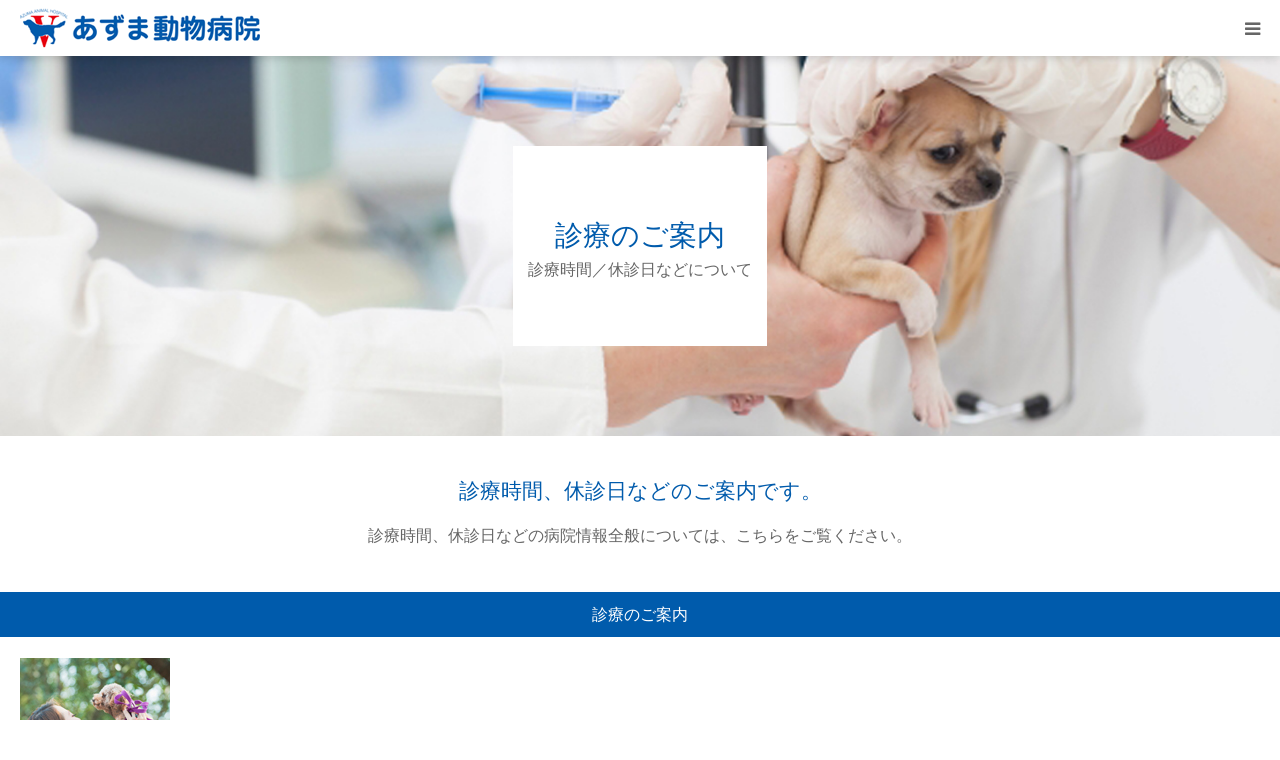

--- FILE ---
content_type: text/html; charset=UTF-8
request_url: https://azuma-ah.jp/course_category/guide/
body_size: 12137
content:
<!DOCTYPE html>
<html class="pc" lang="ja">
<head>
<meta charset="UTF-8">
<!--[if IE]><meta http-equiv="X-UA-Compatible" content="IE=edge"><![endif]-->
<meta name="viewport" content="width=device-width">
<meta name="format-detection" content="telephone=no">
<title>診療のご案内に関する記事一覧</title>
<meta name="description" content="千葉県大網白里市の動物病院です。お散歩のついでにお気軽にご相談ください。">
<link rel="pingback" href="https://azuma-ah.jp/xmlrpc.php">
<link rel="shortcut icon" href="https://azuma-ah.jp/wp-content/uploads/2022/01/favicon_30x30.png">
<meta name='robots' content='max-image-preview:large' />
<link rel="alternate" type="application/rss+xml" title="あずま動物病院｜大網白里市「大網駅」から徒歩7分の病院です。 &raquo; フィード" href="https://azuma-ah.jp/feed/" />
<link rel="alternate" type="application/rss+xml" title="あずま動物病院｜大網白里市「大網駅」から徒歩7分の病院です。 &raquo; コメントフィード" href="https://azuma-ah.jp/comments/feed/" />
<link rel="alternate" type="application/rss+xml" title="あずま動物病院｜大網白里市「大網駅」から徒歩7分の病院です。 &raquo; 診療のご案内 診療科目のカテゴリー のフィード" href="https://azuma-ah.jp/course_category/guide/feed/" />
<link rel="preconnect" href="https://fonts.googleapis.com">
<link rel="preconnect" href="https://fonts.gstatic.com" crossorigin>
<link href="https://fonts.googleapis.com/css2?family=Noto+Sans+JP:wght@400;600" rel="stylesheet">
<style id='wp-img-auto-sizes-contain-inline-css' type='text/css'>
img:is([sizes=auto i],[sizes^="auto," i]){contain-intrinsic-size:3000px 1500px}
/*# sourceURL=wp-img-auto-sizes-contain-inline-css */
</style>
<link rel='stylesheet' id='style-css' href='https://azuma-ah.jp/wp-content/themes/birth_tcd057/style.css?ver=2.1.1' type='text/css' media='all' />
<style id='wp-emoji-styles-inline-css' type='text/css'>

	img.wp-smiley, img.emoji {
		display: inline !important;
		border: none !important;
		box-shadow: none !important;
		height: 1em !important;
		width: 1em !important;
		margin: 0 0.07em !important;
		vertical-align: -0.1em !important;
		background: none !important;
		padding: 0 !important;
	}
/*# sourceURL=wp-emoji-styles-inline-css */
</style>
<style id='wp-block-library-inline-css' type='text/css'>
:root{--wp-block-synced-color:#7a00df;--wp-block-synced-color--rgb:122,0,223;--wp-bound-block-color:var(--wp-block-synced-color);--wp-editor-canvas-background:#ddd;--wp-admin-theme-color:#007cba;--wp-admin-theme-color--rgb:0,124,186;--wp-admin-theme-color-darker-10:#006ba1;--wp-admin-theme-color-darker-10--rgb:0,107,160.5;--wp-admin-theme-color-darker-20:#005a87;--wp-admin-theme-color-darker-20--rgb:0,90,135;--wp-admin-border-width-focus:2px}@media (min-resolution:192dpi){:root{--wp-admin-border-width-focus:1.5px}}.wp-element-button{cursor:pointer}:root .has-very-light-gray-background-color{background-color:#eee}:root .has-very-dark-gray-background-color{background-color:#313131}:root .has-very-light-gray-color{color:#eee}:root .has-very-dark-gray-color{color:#313131}:root .has-vivid-green-cyan-to-vivid-cyan-blue-gradient-background{background:linear-gradient(135deg,#00d084,#0693e3)}:root .has-purple-crush-gradient-background{background:linear-gradient(135deg,#34e2e4,#4721fb 50%,#ab1dfe)}:root .has-hazy-dawn-gradient-background{background:linear-gradient(135deg,#faaca8,#dad0ec)}:root .has-subdued-olive-gradient-background{background:linear-gradient(135deg,#fafae1,#67a671)}:root .has-atomic-cream-gradient-background{background:linear-gradient(135deg,#fdd79a,#004a59)}:root .has-nightshade-gradient-background{background:linear-gradient(135deg,#330968,#31cdcf)}:root .has-midnight-gradient-background{background:linear-gradient(135deg,#020381,#2874fc)}:root{--wp--preset--font-size--normal:16px;--wp--preset--font-size--huge:42px}.has-regular-font-size{font-size:1em}.has-larger-font-size{font-size:2.625em}.has-normal-font-size{font-size:var(--wp--preset--font-size--normal)}.has-huge-font-size{font-size:var(--wp--preset--font-size--huge)}.has-text-align-center{text-align:center}.has-text-align-left{text-align:left}.has-text-align-right{text-align:right}.has-fit-text{white-space:nowrap!important}#end-resizable-editor-section{display:none}.aligncenter{clear:both}.items-justified-left{justify-content:flex-start}.items-justified-center{justify-content:center}.items-justified-right{justify-content:flex-end}.items-justified-space-between{justify-content:space-between}.screen-reader-text{border:0;clip-path:inset(50%);height:1px;margin:-1px;overflow:hidden;padding:0;position:absolute;width:1px;word-wrap:normal!important}.screen-reader-text:focus{background-color:#ddd;clip-path:none;color:#444;display:block;font-size:1em;height:auto;left:5px;line-height:normal;padding:15px 23px 14px;text-decoration:none;top:5px;width:auto;z-index:100000}html :where(.has-border-color){border-style:solid}html :where([style*=border-top-color]){border-top-style:solid}html :where([style*=border-right-color]){border-right-style:solid}html :where([style*=border-bottom-color]){border-bottom-style:solid}html :where([style*=border-left-color]){border-left-style:solid}html :where([style*=border-width]){border-style:solid}html :where([style*=border-top-width]){border-top-style:solid}html :where([style*=border-right-width]){border-right-style:solid}html :where([style*=border-bottom-width]){border-bottom-style:solid}html :where([style*=border-left-width]){border-left-style:solid}html :where(img[class*=wp-image-]){height:auto;max-width:100%}:where(figure){margin:0 0 1em}html :where(.is-position-sticky){--wp-admin--admin-bar--position-offset:var(--wp-admin--admin-bar--height,0px)}@media screen and (max-width:600px){html :where(.is-position-sticky){--wp-admin--admin-bar--position-offset:0px}}

/*# sourceURL=wp-block-library-inline-css */
</style><style id='global-styles-inline-css' type='text/css'>
:root{--wp--preset--aspect-ratio--square: 1;--wp--preset--aspect-ratio--4-3: 4/3;--wp--preset--aspect-ratio--3-4: 3/4;--wp--preset--aspect-ratio--3-2: 3/2;--wp--preset--aspect-ratio--2-3: 2/3;--wp--preset--aspect-ratio--16-9: 16/9;--wp--preset--aspect-ratio--9-16: 9/16;--wp--preset--color--black: #000000;--wp--preset--color--cyan-bluish-gray: #abb8c3;--wp--preset--color--white: #ffffff;--wp--preset--color--pale-pink: #f78da7;--wp--preset--color--vivid-red: #cf2e2e;--wp--preset--color--luminous-vivid-orange: #ff6900;--wp--preset--color--luminous-vivid-amber: #fcb900;--wp--preset--color--light-green-cyan: #7bdcb5;--wp--preset--color--vivid-green-cyan: #00d084;--wp--preset--color--pale-cyan-blue: #8ed1fc;--wp--preset--color--vivid-cyan-blue: #0693e3;--wp--preset--color--vivid-purple: #9b51e0;--wp--preset--gradient--vivid-cyan-blue-to-vivid-purple: linear-gradient(135deg,rgb(6,147,227) 0%,rgb(155,81,224) 100%);--wp--preset--gradient--light-green-cyan-to-vivid-green-cyan: linear-gradient(135deg,rgb(122,220,180) 0%,rgb(0,208,130) 100%);--wp--preset--gradient--luminous-vivid-amber-to-luminous-vivid-orange: linear-gradient(135deg,rgb(252,185,0) 0%,rgb(255,105,0) 100%);--wp--preset--gradient--luminous-vivid-orange-to-vivid-red: linear-gradient(135deg,rgb(255,105,0) 0%,rgb(207,46,46) 100%);--wp--preset--gradient--very-light-gray-to-cyan-bluish-gray: linear-gradient(135deg,rgb(238,238,238) 0%,rgb(169,184,195) 100%);--wp--preset--gradient--cool-to-warm-spectrum: linear-gradient(135deg,rgb(74,234,220) 0%,rgb(151,120,209) 20%,rgb(207,42,186) 40%,rgb(238,44,130) 60%,rgb(251,105,98) 80%,rgb(254,248,76) 100%);--wp--preset--gradient--blush-light-purple: linear-gradient(135deg,rgb(255,206,236) 0%,rgb(152,150,240) 100%);--wp--preset--gradient--blush-bordeaux: linear-gradient(135deg,rgb(254,205,165) 0%,rgb(254,45,45) 50%,rgb(107,0,62) 100%);--wp--preset--gradient--luminous-dusk: linear-gradient(135deg,rgb(255,203,112) 0%,rgb(199,81,192) 50%,rgb(65,88,208) 100%);--wp--preset--gradient--pale-ocean: linear-gradient(135deg,rgb(255,245,203) 0%,rgb(182,227,212) 50%,rgb(51,167,181) 100%);--wp--preset--gradient--electric-grass: linear-gradient(135deg,rgb(202,248,128) 0%,rgb(113,206,126) 100%);--wp--preset--gradient--midnight: linear-gradient(135deg,rgb(2,3,129) 0%,rgb(40,116,252) 100%);--wp--preset--font-size--small: 13px;--wp--preset--font-size--medium: 20px;--wp--preset--font-size--large: 36px;--wp--preset--font-size--x-large: 42px;--wp--preset--spacing--20: 0.44rem;--wp--preset--spacing--30: 0.67rem;--wp--preset--spacing--40: 1rem;--wp--preset--spacing--50: 1.5rem;--wp--preset--spacing--60: 2.25rem;--wp--preset--spacing--70: 3.38rem;--wp--preset--spacing--80: 5.06rem;--wp--preset--shadow--natural: 6px 6px 9px rgba(0, 0, 0, 0.2);--wp--preset--shadow--deep: 12px 12px 50px rgba(0, 0, 0, 0.4);--wp--preset--shadow--sharp: 6px 6px 0px rgba(0, 0, 0, 0.2);--wp--preset--shadow--outlined: 6px 6px 0px -3px rgb(255, 255, 255), 6px 6px rgb(0, 0, 0);--wp--preset--shadow--crisp: 6px 6px 0px rgb(0, 0, 0);}:where(.is-layout-flex){gap: 0.5em;}:where(.is-layout-grid){gap: 0.5em;}body .is-layout-flex{display: flex;}.is-layout-flex{flex-wrap: wrap;align-items: center;}.is-layout-flex > :is(*, div){margin: 0;}body .is-layout-grid{display: grid;}.is-layout-grid > :is(*, div){margin: 0;}:where(.wp-block-columns.is-layout-flex){gap: 2em;}:where(.wp-block-columns.is-layout-grid){gap: 2em;}:where(.wp-block-post-template.is-layout-flex){gap: 1.25em;}:where(.wp-block-post-template.is-layout-grid){gap: 1.25em;}.has-black-color{color: var(--wp--preset--color--black) !important;}.has-cyan-bluish-gray-color{color: var(--wp--preset--color--cyan-bluish-gray) !important;}.has-white-color{color: var(--wp--preset--color--white) !important;}.has-pale-pink-color{color: var(--wp--preset--color--pale-pink) !important;}.has-vivid-red-color{color: var(--wp--preset--color--vivid-red) !important;}.has-luminous-vivid-orange-color{color: var(--wp--preset--color--luminous-vivid-orange) !important;}.has-luminous-vivid-amber-color{color: var(--wp--preset--color--luminous-vivid-amber) !important;}.has-light-green-cyan-color{color: var(--wp--preset--color--light-green-cyan) !important;}.has-vivid-green-cyan-color{color: var(--wp--preset--color--vivid-green-cyan) !important;}.has-pale-cyan-blue-color{color: var(--wp--preset--color--pale-cyan-blue) !important;}.has-vivid-cyan-blue-color{color: var(--wp--preset--color--vivid-cyan-blue) !important;}.has-vivid-purple-color{color: var(--wp--preset--color--vivid-purple) !important;}.has-black-background-color{background-color: var(--wp--preset--color--black) !important;}.has-cyan-bluish-gray-background-color{background-color: var(--wp--preset--color--cyan-bluish-gray) !important;}.has-white-background-color{background-color: var(--wp--preset--color--white) !important;}.has-pale-pink-background-color{background-color: var(--wp--preset--color--pale-pink) !important;}.has-vivid-red-background-color{background-color: var(--wp--preset--color--vivid-red) !important;}.has-luminous-vivid-orange-background-color{background-color: var(--wp--preset--color--luminous-vivid-orange) !important;}.has-luminous-vivid-amber-background-color{background-color: var(--wp--preset--color--luminous-vivid-amber) !important;}.has-light-green-cyan-background-color{background-color: var(--wp--preset--color--light-green-cyan) !important;}.has-vivid-green-cyan-background-color{background-color: var(--wp--preset--color--vivid-green-cyan) !important;}.has-pale-cyan-blue-background-color{background-color: var(--wp--preset--color--pale-cyan-blue) !important;}.has-vivid-cyan-blue-background-color{background-color: var(--wp--preset--color--vivid-cyan-blue) !important;}.has-vivid-purple-background-color{background-color: var(--wp--preset--color--vivid-purple) !important;}.has-black-border-color{border-color: var(--wp--preset--color--black) !important;}.has-cyan-bluish-gray-border-color{border-color: var(--wp--preset--color--cyan-bluish-gray) !important;}.has-white-border-color{border-color: var(--wp--preset--color--white) !important;}.has-pale-pink-border-color{border-color: var(--wp--preset--color--pale-pink) !important;}.has-vivid-red-border-color{border-color: var(--wp--preset--color--vivid-red) !important;}.has-luminous-vivid-orange-border-color{border-color: var(--wp--preset--color--luminous-vivid-orange) !important;}.has-luminous-vivid-amber-border-color{border-color: var(--wp--preset--color--luminous-vivid-amber) !important;}.has-light-green-cyan-border-color{border-color: var(--wp--preset--color--light-green-cyan) !important;}.has-vivid-green-cyan-border-color{border-color: var(--wp--preset--color--vivid-green-cyan) !important;}.has-pale-cyan-blue-border-color{border-color: var(--wp--preset--color--pale-cyan-blue) !important;}.has-vivid-cyan-blue-border-color{border-color: var(--wp--preset--color--vivid-cyan-blue) !important;}.has-vivid-purple-border-color{border-color: var(--wp--preset--color--vivid-purple) !important;}.has-vivid-cyan-blue-to-vivid-purple-gradient-background{background: var(--wp--preset--gradient--vivid-cyan-blue-to-vivid-purple) !important;}.has-light-green-cyan-to-vivid-green-cyan-gradient-background{background: var(--wp--preset--gradient--light-green-cyan-to-vivid-green-cyan) !important;}.has-luminous-vivid-amber-to-luminous-vivid-orange-gradient-background{background: var(--wp--preset--gradient--luminous-vivid-amber-to-luminous-vivid-orange) !important;}.has-luminous-vivid-orange-to-vivid-red-gradient-background{background: var(--wp--preset--gradient--luminous-vivid-orange-to-vivid-red) !important;}.has-very-light-gray-to-cyan-bluish-gray-gradient-background{background: var(--wp--preset--gradient--very-light-gray-to-cyan-bluish-gray) !important;}.has-cool-to-warm-spectrum-gradient-background{background: var(--wp--preset--gradient--cool-to-warm-spectrum) !important;}.has-blush-light-purple-gradient-background{background: var(--wp--preset--gradient--blush-light-purple) !important;}.has-blush-bordeaux-gradient-background{background: var(--wp--preset--gradient--blush-bordeaux) !important;}.has-luminous-dusk-gradient-background{background: var(--wp--preset--gradient--luminous-dusk) !important;}.has-pale-ocean-gradient-background{background: var(--wp--preset--gradient--pale-ocean) !important;}.has-electric-grass-gradient-background{background: var(--wp--preset--gradient--electric-grass) !important;}.has-midnight-gradient-background{background: var(--wp--preset--gradient--midnight) !important;}.has-small-font-size{font-size: var(--wp--preset--font-size--small) !important;}.has-medium-font-size{font-size: var(--wp--preset--font-size--medium) !important;}.has-large-font-size{font-size: var(--wp--preset--font-size--large) !important;}.has-x-large-font-size{font-size: var(--wp--preset--font-size--x-large) !important;}
/*# sourceURL=global-styles-inline-css */
</style>

<style id='classic-theme-styles-inline-css' type='text/css'>
/*! This file is auto-generated */
.wp-block-button__link{color:#fff;background-color:#32373c;border-radius:9999px;box-shadow:none;text-decoration:none;padding:calc(.667em + 2px) calc(1.333em + 2px);font-size:1.125em}.wp-block-file__button{background:#32373c;color:#fff;text-decoration:none}
/*# sourceURL=/wp-includes/css/classic-themes.min.css */
</style>
<link rel='stylesheet' id='contact-form-7-css' href='https://azuma-ah.jp/wp-content/plugins/contact-form-7/includes/css/styles.css?ver=6.1.4' type='text/css' media='all' />
<style>:root {
  --tcd-font-type1: Arial,"Hiragino Sans","Yu Gothic Medium","Meiryo",sans-serif;
  --tcd-font-type2: "Times New Roman",Times,"Yu Mincho","游明朝","游明朝体","Hiragino Mincho Pro",serif;
  --tcd-font-type3: Palatino,"Yu Kyokasho","游教科書体","UD デジタル 教科書体 N","游明朝","游明朝体","Hiragino Mincho Pro","Meiryo",serif;
  --tcd-font-type-logo: "Noto Sans JP",sans-serif;
}</style>
<script type="text/javascript" src="https://azuma-ah.jp/wp-includes/js/jquery/jquery.min.js?ver=3.7.1" id="jquery-core-js"></script>
<script type="text/javascript" src="https://azuma-ah.jp/wp-includes/js/jquery/jquery-migrate.min.js?ver=3.4.1" id="jquery-migrate-js"></script>
<link rel="https://api.w.org/" href="https://azuma-ah.jp/wp-json/" /><link rel="stylesheet" href="https://azuma-ah.jp/wp-content/themes/birth_tcd057/css/design-plus.css?ver=2.1.1">
<link rel="stylesheet" href="https://azuma-ah.jp/wp-content/themes/birth_tcd057/css/sns-botton.css?ver=2.1.1">
<link rel="stylesheet" media="screen and (max-width:1280px)" href="https://azuma-ah.jp/wp-content/themes/birth_tcd057/css/responsive.css?ver=2.1.1">
<link rel="stylesheet" media="screen and (max-width:1280px)" href="https://azuma-ah.jp/wp-content/themes/birth_tcd057/css/footer-bar.css?ver=2.1.1">

<script src="https://azuma-ah.jp/wp-content/themes/birth_tcd057/js/jquery.easing.1.4.js?ver=2.1.1"></script>
<script src="https://azuma-ah.jp/wp-content/themes/birth_tcd057/js/jscript.js?ver=2.1.1"></script>
<script src="https://azuma-ah.jp/wp-content/themes/birth_tcd057/js/comment.js?ver=2.1.1"></script>


<style type="text/css">

body, input, textarea { font-family: var(--tcd-font-type1); }

.rich_font, .p-vertical { font-family: var(--tcd-font-type2); font-weight:500; }

.rich_font_logo { font-family: var(--tcd-font-type-logo); font-weight: bold !important;}

#footer_tel .number { font-family: var(--tcd-font-type2); font-weight:500; }


#header_image_for_404 .headline { font-family: var(--tcd-font-type3); font-weight:500; }




#post_title { font-size:32px; color:#000000; }
.post_content { font-size:14px; color:#666666; }
.single-news #post_title { font-size:32px; color:#000000; }
.single-news .post_content { font-size:14px; color:#666666; }

.mobile #post_title { font-size:18px; }
.mobile .post_content { font-size:13px; }
.mobile .single-news #post_title { font-size:18px; }
.mobile .single-news .post_content { font-size:13px; }

body.page .post_content { font-size:14px; color:#666666; }
#page_title { font-size:28px; color:#005bac; }
#page_title span { font-size:16px; color:#666666; }

.mobile body.page .post_content { font-size:13px; }
.mobile #page_title { font-size:18px; }
.mobile #page_title span { font-size:14px; }

.c-pw__btn { background: #9bbad5; }
.post_content a, .post_content a:hover, .custom-html-widget a, .custom-html-widget a:hover { color: #005bac; }




.archive #page_header .title { font-size:28px; }
.archive #page_header .sub_title { font-size:16px; }
.post-type-archive-course #page_header .title { font-size:28px; }
.post-type-archive-course #page_header .sub_title { font-size:16px; }
.post-type-archive-news #page_header .title { font-size:28px; }
.post-type-archive-news #page_header .sub_title { font-size:16px; }
.post-type-archive-faq #page_header .title { font-size:28px; }
.post-type-archive-faq #page_header .sub_title { font-size:16px; }
@media screen and (max-width:700px) {
  .archive #page_header .title { font-size:18px; }
  .archive #page_header .sub_title { font-size:14px; }
  .post-type-archive-course #page_header .title { font-size:18px; }
  .post-type-archive-course #page_header .sub_title { font-size:14px; }
  .post-type-archive-news #page_header .title { font-size:18px; }
  .post-type-archive-news #page_header .sub_title { font-size:14px; }
  .post-type-archive-faq #page_header .title { font-size:18px; }
  .post-type-archive-faq #page_header .sub_title { font-size:14px; }
}

.tax-course_category #page_header .title { font-size:28px; }
.tax-course_category #page_header .sub_title { font-size:16px; }
@media screen and (max-width:700px) {
  .tax-course_category #page_header .title { font-size:18px; }
  .tax-course_category #page_header .sub_title { font-size:14px; }
}


#related_post .image img, .styled_post_list1 .image img, .styled_post_list2 .image img, .widget_tab_post_list .image img, #blog_list .image img, #news_archive_list .image img,
  #index_blog_list .image img, #index_3box .image img, #index_news_list .image img, #archive_news_list .image img, #footer_content .image img
{
  width:100%; height:auto;
  -webkit-transition: transform  0.75s ease; -moz-transition: transform  0.75s ease; transition: transform  0.75s ease;
}
#related_post .image:hover img, .styled_post_list1 .image:hover img, .styled_post_list2 .image:hover img, .widget_tab_post_list .image:hover img, #blog_list .image:hover img, #news_archive_list .image:hover img,
  #index_blog_list .image:hover img, #index_3box .image:hover img, #index_news_list .image:hover img, #archive_news_list .image:hover img, #footer_content .image:hover img
{
  -webkit-transform: scale(1.2);
  -moz-transform: scale(1.2);
  -ms-transform: scale(1.2);
  -o-transform: scale(1.2);
  transform: scale(1.2);
}


#course_list #course2 .headline { background-color:#008aac; }
#course_list #course2 .title { color:#008aac; }
#course_list #course3 .headline { background-color:#005bac; }
#course_list #course3 .title { color:#005bac; }

body, a, #index_course_list a:hover, #previous_next_post a:hover, #course_list li a:hover
  { color: #666666; }

#page_header .headline, .side_widget .styled_post_list1 .title:hover, .page_post_list .meta a:hover, .page_post_list .headline,
  .slider_main .caption .title a:hover, #comment_header ul li a:hover, #header_text .logo a:hover, #bread_crumb li.home a:hover:before, #post_title_area .meta li a:hover
    { color: #9bbad5; }

.pc #global_menu ul ul a, .design_button a, #index_3box .title a, .next_page_link a:hover, #archive_post_list_tab ol li:hover, .collapse_category_list li a:hover .count, .slick-arrow:hover, .pb_spec_table_button a:hover,
  #wp-calendar td a:hover, #wp-calendar #prev a:hover, #wp-calendar #next a:hover, #related_post .headline, .side_headline, #single_news_list .headline, .mobile #global_menu li a:hover, #mobile_menu .close_button:hover,
    #post_pagination p, .page_navi span.current, .tcd_user_profile_widget .button a:hover, #return_top_mobile a:hover, #p_readmore .button, #bread_crumb
      { background-color: #9bbad5 !important; }

#archive_post_list_tab ol li:hover, #comment_header ul li a:hover, #comment_header ul li.comment_switch_active a, #comment_header #comment_closed p, #post_pagination p, .page_navi span.current
  { border-color: #9bbad5; }

.collapse_category_list li a:before
  { border-color: transparent transparent transparent #9bbad5; }

.slider_nav .swiper-slide-active, .slider_nav .swiper-slide:hover
  { box-shadow:inset 0 0 0 5px #9bbad5; }

a:hover, .pc #global_menu a:hover, .pc #global_menu > ul > li.active > a, .pc #global_menu > ul > li.current-menu-item > a, #bread_crumb li.home a:hover:after, #bread_crumb li a:hover, #post_meta_top a:hover, #index_blog_list li.category a:hover, #footer_tel .number,
  #single_news_list .link:hover, #single_news_list .link:hover:before, #archive_faq_list .question:hover, #archive_faq_list .question.active, #archive_faq_list .question:hover:before, #archive_faq_list .question.active:before, #archive_header_no_image .title
    { color: #005bac; }


.pc #global_menu ul ul a:hover, .design_button a:hover, #index_3box .title a:hover, #return_top a:hover, #post_pagination a:hover, .page_navi a:hover, #slide_menu a span.count, .tcdw_custom_drop_menu a:hover, #p_readmore .button:hover, #previous_next_page a:hover, #mobile_menu,
  #course_next_prev_link a:hover, .tcd_category_list li a:hover .count, #submit_comment:hover, #comment_header ul li a:hover, .widget_tab_post_list_button a:hover, #searchform .submit_button:hover, .mobile #menu_button:hover,.widget_tag_cloud .tagcloud a:hover
    { background-color: #005bac !important; }

#post_pagination a:hover, .page_navi a:hover, .tcdw_custom_drop_menu a:hover, #comment_textarea textarea:focus, #guest_info input:focus, .widget_tab_post_list_button a:hover
  { border-color: #005bac !important; }

.post_content a { color: #005bac; }

.color_font { color: #005bac; }


#copyright { background-color: #005bac; color: #FFFFFF; }

#schedule_table thead { background:#fafafa; }
#schedule_table .color { background:#eff5f6; }
#archive_faq_list .answer { background:#f6f9f9; }

#page_header .square_headline { background: #ffffff; }
#page_header .square_headline .title { color: #005bac; }
#page_header .square_headline .sub_title { color: #666666; }

#comment_header ul li.comment_switch_active a, #comment_header #comment_closed p { background-color: #9bbad5 !important; }
#comment_header ul li.comment_switch_active a:after, #comment_header #comment_closed p:after { border-color:#9bbad5 transparent transparent transparent; }

.no_header_content { background:rgba(155,186,213,0.8); }



.youtube {
    position: relative;
    max-width: 100%;
    padding-top: 56.25%;
}
.youtube iframe {
    position: absolute;
    top: 0;
    right: 0;
    width: 100%;
    height: 100%;
}

body {font-size:16px !important;
font-weight:500 !important;}

h2.talk {
	display:inline-block;
	line-height: 1.8 !important;
	font-size: 145% !important;
	border-bottom: 2px solid #666;
	font-family: "Droid Sans", 游明朝, YuMincho, "ヒラギノ明朝 ProN W3", "Hiragino Mincho ProN", HG明朝E, "ＭＳ Ｐ明朝", "ＭＳ 明朝", serif;
	padding-left: 5px !important;
}

.talk-content {
	padding: 20px 2% 0;
}

.talk-content .p1,
h2 span.p1{ 
	font-weight: bold;
color: #f93b5a;}

.talk-content span.p2,
h2 span.p2{
	font-weight: bold;
color: #09accf;}

blockquote {
	font-size: 0.88em;
}

.head-01 {
	text-align:center !important;
	margin-bottom:3%;
}

.sub-txt {
	text-align: center !important;
	font-weight: normal;
}



.copyright {font-size:0.8em !important;}

@media screen and (max-width: 479px) {
	.head-01 {
	text-align:left !important;
	margin-bottom:3%;
		line-height:1.6 !important;
}
.sub-txt {
	text-align: left !important;
	font-weight: normal;
}





.seotext_01 {
border-bottom:dotted;
border-color:#ff000c;
border-width:1px;
}

.seotext_02 {
border-bottom:solid;
border-color:#ff000c;
border-width:3px;
}


.contents {
     width: 100%;
     max-width: 1200px;
     margin: auto;
 }
 .contents img {
     width: 100%;
 }
 .text-center {
     text-align: center;
 }
 .flexbox {
     display: flex;
 }
 .box1 {
     width: 50%;
     margin: auto;
 }
 .box2 {
     width: 50%;
     margin: auto .5rem;
 }
 @media screen and (max-width: 767px) {
     .flexbox {
         display: block;
     }
     .flexbox .box1 {
         width: 100%;
         margin: 0 auto;
     }
     .flexbox .box2 {
         width: 100%;
         margin: 0 auto;
     }
 }





.contents {
     width: 100%;
     max-width: 1200px;
     margin: auto;
 }
 .contents img {
     width: 100%;
 }
 .text-center {
     text-align: center;
 }
 .flexbox {
     display: flex;
 }
 .box1 {
     width: 33.333%;
     margin: auto;
 }
 .box2 {
     width: 33.333%;
     margin: auto;
 }
 .box3 {
     width: 33.333%;
     margin: auto;
 }
 @media screen and (max-width: 767px) {
     .flexbox {
         display: block;
     }
     .flexbox .box1 {
         width: 100%;
         margin: 0 auto;
     }
     .flexbox .box2 {
         width: 100%;
         margin: 0 auto;
     }
     .flexbox .box3 {
         width: 100%;
         margin: 0 auto;
     }
 }

h6 {
  padding: 0.4em 0.5em;
  color: #494949;
  background: #f4f4f4;
  border-left: solid 5px #499396;
  border-bottom: solid 3px #d7d7d7;
}


</style>


</head>
<body id="body" class="archive tax-course_category term-guide term-3 wp-embed-responsive wp-theme-birth_tcd057">


<div id="container">

 <div id="header">
  <div id="header_inner">
   <div id="logo_image">
 <div class="logo">
  <a href="https://azuma-ah.jp/" title="あずま動物病院｜大網白里市「大網駅」から徒歩7分の病院です。">
      <img class="pc_logo_image" src="https://azuma-ah.jp/wp-content/uploads/2022/01/logo_300x50.png?1768592966" alt="あずま動物病院｜大網白里市「大網駅」から徒歩7分の病院です。" title="あずま動物病院｜大網白里市「大網駅」から徒歩7分の病院です。" width="300" height="50" />
         <img class="mobile_logo_image" src="https://azuma-ah.jp/wp-content/uploads/2022/01/logo_240x40.png?1768592966" alt="あずま動物病院｜大網白里市「大網駅」から徒歩7分の病院です。" title="あずま動物病院｜大網白里市「大網駅」から徒歩7分の病院です。" width="240" height="40" />
     </a>
 </div>
</div>
         <div id="global_menu">
    <ul id="menu-%e3%82%b5%e3%83%b3%e3%83%97%e3%83%ab%e3%83%a1%e3%83%8b%e3%83%a5%e3%83%bc" class="menu"><li id="menu-item-31" class="menu-item menu-item-type-custom menu-item-object-custom menu-item-home menu-item-31"><a href="https://azuma-ah.jp/">HOME</a></li>
<li id="menu-item-33" class="menu-item menu-item-type-custom menu-item-object-custom menu-item-has-children menu-item-33"><a href="/course/">総合案内</a>
<ul class="sub-menu">
	<li id="menu-item-34" class="menu-item menu-item-type-custom menu-item-object-custom menu-item-34"><a href="/course/info/">初めて来院される方へ</a></li>
	<li id="menu-item-35" class="menu-item menu-item-type-custom menu-item-object-custom menu-item-35"><a href="/course/animals/">対象動物について</a></li>
	<li id="menu-item-36" class="menu-item menu-item-type-custom menu-item-object-custom menu-item-36"><a href="/course/subjects/">診察科目</a></li>
	<li id="menu-item-37" class="menu-item menu-item-type-custom menu-item-object-custom menu-item-37"><a href="/course/time/">診療時間･休診日</a></li>
	<li id="menu-item-178" class="menu-item menu-item-type-custom menu-item-object-custom menu-item-178"><a href="/course/healthcare/">健康診断</a></li>
	<li id="menu-item-179" class="menu-item menu-item-type-custom menu-item-object-custom menu-item-179"><a href="/course/operation/">手術について</a></li>
	<li id="menu-item-180" class="menu-item menu-item-type-custom menu-item-object-custom menu-item-180"><a href="/course/hospitalization/">入院について</a></li>
	<li id="menu-item-262" class="menu-item menu-item-type-custom menu-item-object-custom menu-item-262"><a href="/course/hotel/">ペットホテル</a></li>
	<li id="menu-item-182" class="menu-item menu-item-type-custom menu-item-object-custom menu-item-182"><a href="/course/payment/">お支払いについて</a></li>
	<li id="menu-item-183" class="menu-item menu-item-type-custom menu-item-object-custom menu-item-183"><a href="/course/insurance/">ペット保険</a></li>
	<li id="menu-item-184" class="menu-item menu-item-type-custom menu-item-object-custom menu-item-184"><a href="/course/nora/">ノラ猫、地域猫の手術</a></li>
</ul>
</li>
<li id="menu-item-106" class="menu-item menu-item-type-post_type menu-item-object-page menu-item-has-children menu-item-106"><a href="https://azuma-ah.jp/hospital/">院内の様子</a>
<ul class="sub-menu">
	<li id="menu-item-38" class="menu-item menu-item-type-custom menu-item-object-custom menu-item-38"><a href="/hospital/">施設の紹介</a></li>
	<li id="menu-item-105" class="menu-item menu-item-type-post_type menu-item-object-page menu-item-105"><a href="https://azuma-ah.jp/devices/">設備の紹介</a></li>
</ul>
</li>
<li id="menu-item-32" class="menu-item menu-item-type-custom menu-item-object-custom menu-item-has-children menu-item-32"><a href="/staff/">スタッフ紹介</a>
<ul class="sub-menu">
	<li id="menu-item-195" class="menu-item menu-item-type-post_type menu-item-object-page menu-item-195"><a href="https://azuma-ah.jp/schedule/">獣医師ｽｹｼﾞｭｰﾙ</a></li>
</ul>
</li>
<li id="menu-item-107" class="menu-item menu-item-type-post_type menu-item-object-page menu-item-has-children menu-item-107"><a href="https://azuma-ah.jp/access/">アクセス</a>
<ul class="sub-menu">
	<li id="menu-item-39" class="menu-item menu-item-type-custom menu-item-object-custom menu-item-39"><a href="/access#parking">駐車場について</a></li>
</ul>
</li>
<li id="menu-item-265" class="menu-item menu-item-type-custom menu-item-object-custom menu-item-has-children menu-item-265"><a href="#">お問合せ･求人</a>
<ul class="sub-menu">
	<li id="menu-item-108" class="menu-item menu-item-type-custom menu-item-object-custom menu-item-108"><a href="/contact/">お問合せ</a></li>
	<li id="menu-item-266" class="menu-item menu-item-type-custom menu-item-object-custom menu-item-266"><a href="/recruit/">リクルート</a></li>
</ul>
</li>
<li id="menu-item-275" class="menu-item menu-item-type-post_type menu-item-object-page menu-item-275"><a href="https://azuma-ah.jp/reservation/">ご予約</a></li>
</ul>   </div>
   <a href="#" id="menu_button"><span>menu</span></a>
     </div><!-- END #header_inner -->
 </div><!-- END #header -->

 
 <div id="main_contents" class="clearfix">
<div id="page_header" style="background:url(https://azuma-ah.jp/wp-content/uploads/2022/01/guide_t_dummy_1450x440.jpg) no-repeat center center; background-size:cover;">
 <div class="square_headline">
  <div class="square_headline_inner">
      <h1 class="title rich_font">診療のご案内</h1>
         <p class="sub_title">診療時間／休診日などについて</p>
     </div>
 </div>
</div>

<div id="main_col">

  <div id="archive_catch">
    <h2 class="catch rich_font color_font">診療時間、休診日などのご案内です。</h2>
      <p class="desc">診療時間、休診日などの病院情報全般については、こちらをご覧ください。</p>
   </div>
 
 <div id="course_list">
  <div class="course" id="course3">
   <h2 class="headline">診療のご案内</h2>
      <ol class="clearfix">
        <li>
     <a href="https://azuma-ah.jp/course/info/" class="clearfix">
            <div class="image_wrap">
       <img class="image" src="https://azuma-ah.jp/wp-content/uploads/2022/01/family_150x150.jpg" alt="初めて来院される方へ" />
      </div>
      		 <h3 class="title" href="https://azuma-ah.jp/course/info/"><span>初めて来院される方へ</span></h3>
            <p class="excerpt">当院の診察の流れをご説明します。</p>
           </a>
    </li>
        <li>
     <a href="https://azuma-ah.jp/course/animals/" class="clearfix">
            <div class="image_wrap">
       <img class="image" src="https://azuma-ah.jp/wp-content/uploads/2022/01/dogandcat_150x150.jpg" alt="対象動物について" />
      </div>
      		 <h3 class="title" href="https://azuma-ah.jp/course/animals/"><span>対象動物について</span></h3>
            <p class="excerpt">当院の診療対象動物は犬、猫です。</p>
           </a>
    </li>
        <li>
     <a href="https://azuma-ah.jp/course/subjects/" class="clearfix">
            <div class="image_wrap">
       <img class="image" src="https://azuma-ah.jp/wp-content/uploads/2022/01/subjects_150x150.jpg" alt="診療科目について" />
      </div>
      		 <h3 class="title" href="https://azuma-ah.jp/course/subjects/"><span>診療科目について</span></h3>
            <p class="excerpt">予防医療から外科手術まで、幅広く対応しています。</p>
           </a>
    </li>
        <li>
     <a href="https://azuma-ah.jp/course/time/" class="clearfix">
            <div class="image_wrap">
       <img class="image" src="https://azuma-ah.jp/wp-content/uploads/2022/01/time_150x150.jpg" alt="診療時間･休診日について" />
      </div>
      		 <h3 class="title" href="https://azuma-ah.jp/course/time/"><span>診療時間･休診日について</span></h3>
            <p class="excerpt">木･日曜､休診します。祝日の午前は診察しています。</p>
           </a>
    </li>
        <li>
     <a href="https://azuma-ah.jp/course/reservation/" class="clearfix">
            <div class="image_wrap">
       <img class="image" src="https://azuma-ah.jp/wp-content/uploads/2022/07/reservation_150x150.jpg" alt="ご予約" />
      </div>
      		 <h3 class="title" href="https://azuma-ah.jp/course/reservation/"><span>ご予約</span></h3>
            <p class="excerpt">当院は予約優先制（ペットホテルは完全予約制）です。</p>
           </a>
    </li>
        <li>
     <a href="https://azuma-ah.jp/course/healthcare/" class="clearfix">
            <div class="image_wrap">
       <img class="image" src="https://azuma-ah.jp/wp-content/uploads/2022/01/healthcare_150x150.jpg" alt="健康診断について" />
      </div>
      		 <h3 class="title" href="https://azuma-ah.jp/course/healthcare/"><span>健康診断について</span></h3>
            <p class="excerpt">各種の健康診断を行っています。</p>
           </a>
    </li>
        <li>
     <a href="https://azuma-ah.jp/course/operation/" class="clearfix">
            <div class="image_wrap">
       <img class="image" src="https://azuma-ah.jp/wp-content/uploads/2022/01/operation_150x150.jpg" alt="手術について" />
      </div>
      		 <h3 class="title" href="https://azuma-ah.jp/course/operation/"><span>手術について</span></h3>
            <p class="excerpt">痛みに配慮した手術、術後ケアを行います。</p>
           </a>
    </li>
        <li>
     <a href="https://azuma-ah.jp/course/hospitalization/" class="clearfix">
            <div class="image_wrap">
       <img class="image" src="https://azuma-ah.jp/wp-content/uploads/2022/01/hospitalization_150x150.jpg" alt="入院について" />
      </div>
      		 <h3 class="title" href="https://azuma-ah.jp/course/hospitalization/"><span>入院について</span></h3>
            <p class="excerpt">リラックスして過ごせるよう、心を込めてお預かりします。</p>
           </a>
    </li>
        <li>
     <a href="https://azuma-ah.jp/course/hotel/" class="clearfix">
            <div class="image_wrap">
       <img class="image" src="https://azuma-ah.jp/wp-content/uploads/2022/07/pethotel_150x150.jpg" alt="ペットホテル" />
      </div>
      		 <h3 class="title" href="https://azuma-ah.jp/course/hotel/"><span>ペットホテル</span></h3>
            <p class="excerpt">当院では愛犬、愛猫のお預かりサービスを行っています。</p>
           </a>
    </li>
        <li>
     <a href="https://azuma-ah.jp/course/payment/" class="clearfix">
            <div class="image_wrap">
       <img class="image" src="https://azuma-ah.jp/wp-content/uploads/2022/01/payment_150x150.jpg" alt="お支払いについて" />
      </div>
      		 <h3 class="title" href="https://azuma-ah.jp/course/payment/"><span>お支払いについて</span></h3>
            <p class="excerpt">現金の他クレジットカード､各種ペイメントもご利用頂けます。</p>
           </a>
    </li>
        <li>
     <a href="https://azuma-ah.jp/course/insurance/" class="clearfix">
            <div class="image_wrap">
       <img class="image" src="https://azuma-ah.jp/wp-content/uploads/2022/01/insurance_150x150.jpg" alt="ペット保険について" />
      </div>
      		 <h3 class="title" href="https://azuma-ah.jp/course/insurance/"><span>ペット保険について</span></h3>
            <p class="excerpt">アニコム保険、アイペット保険の窓口精算に対応しています。</p>
           </a>
    </li>
       </ol>
     </div><!-- END .course -->
 </div><!-- END #course_list -->

</div><!-- END #main_col -->


 </div><!-- END #main_contents -->


   <div id="footer_contact_area">
  <div id="footer_contact_area_inner" class="clearfix">

      <div class="footer_contact_content" id="footer_tel">
    <div class="clearfix">
          <p class="headline">あずま動物病院</p>
          <div class="right_area">
      		 <p class="number"><span>TEL.</span>0475-73-5245</p>
                  <p class="time">住所：千葉県大網白里市駒込１３８７−３</p>
           </div>
    </div>
   </div>
   
      <div class="footer_contact_content" id="footer_contact">
    <div class="clearfix">
          <p class="headline">＜診療時間＞<br />
平日：9:00 - 12:00 / 16:00 - 19:00<br />
祝日：9:00 - 12:00<br />
休診日：木曜 / 日曜</p>
               <div class="button design_button">
      <a href="/contact/">お問合せ</a>
     </div>
         </div>
   </div>
   
  </div>
 </div><!-- END #footer_contact_area -->
 

 

 
 <p id="copyright">Copyright &copy; Azuma Animal Hospital. All Rights Reserved.
Powered by <a href="http://halope.co.jp/" target="_blank">Halope, Inc.</a></p>


 <div id="return_top">
  <a href="#body"><span>PAGE TOP</span></a>
 </div>


 

</div><!-- #container -->

<script>
jQuery(document).ready(function($){
  // scroll page link
  $(window).on('load', function() {

  });
});
</script>


<script type="speculationrules">
{"prefetch":[{"source":"document","where":{"and":[{"href_matches":"/*"},{"not":{"href_matches":["/wp-*.php","/wp-admin/*","/wp-content/uploads/*","/wp-content/*","/wp-content/plugins/*","/wp-content/themes/birth_tcd057/*","/*\\?(.+)"]}},{"not":{"selector_matches":"a[rel~=\"nofollow\"]"}},{"not":{"selector_matches":".no-prefetch, .no-prefetch a"}}]},"eagerness":"conservative"}]}
</script>
<script type="text/javascript" src="https://azuma-ah.jp/wp-includes/js/dist/hooks.min.js?ver=dd5603f07f9220ed27f1" id="wp-hooks-js"></script>
<script type="text/javascript" src="https://azuma-ah.jp/wp-includes/js/dist/i18n.min.js?ver=c26c3dc7bed366793375" id="wp-i18n-js"></script>
<script type="text/javascript" id="wp-i18n-js-after">
/* <![CDATA[ */
wp.i18n.setLocaleData( { 'text direction\u0004ltr': [ 'ltr' ] } );
//# sourceURL=wp-i18n-js-after
/* ]]> */
</script>
<script type="text/javascript" src="https://azuma-ah.jp/wp-content/plugins/contact-form-7/includes/swv/js/index.js?ver=6.1.4" id="swv-js"></script>
<script type="text/javascript" id="contact-form-7-js-translations">
/* <![CDATA[ */
( function( domain, translations ) {
	var localeData = translations.locale_data[ domain ] || translations.locale_data.messages;
	localeData[""].domain = domain;
	wp.i18n.setLocaleData( localeData, domain );
} )( "contact-form-7", {"translation-revision-date":"2025-11-30 08:12:23+0000","generator":"GlotPress\/4.0.3","domain":"messages","locale_data":{"messages":{"":{"domain":"messages","plural-forms":"nplurals=1; plural=0;","lang":"ja_JP"},"This contact form is placed in the wrong place.":["\u3053\u306e\u30b3\u30f3\u30bf\u30af\u30c8\u30d5\u30a9\u30fc\u30e0\u306f\u9593\u9055\u3063\u305f\u4f4d\u7f6e\u306b\u7f6e\u304b\u308c\u3066\u3044\u307e\u3059\u3002"],"Error:":["\u30a8\u30e9\u30fc:"]}},"comment":{"reference":"includes\/js\/index.js"}} );
//# sourceURL=contact-form-7-js-translations
/* ]]> */
</script>
<script type="text/javascript" id="contact-form-7-js-before">
/* <![CDATA[ */
var wpcf7 = {
    "api": {
        "root": "https:\/\/azuma-ah.jp\/wp-json\/",
        "namespace": "contact-form-7\/v1"
    }
};
//# sourceURL=contact-form-7-js-before
/* ]]> */
</script>
<script type="text/javascript" src="https://azuma-ah.jp/wp-content/plugins/contact-form-7/includes/js/index.js?ver=6.1.4" id="contact-form-7-js"></script>
<script type="text/javascript" src="https://www.google.com/recaptcha/api.js?render=6LeHVRorAAAAAI_Di2xrCNnPDwSInLQrIwoXBqAN&amp;ver=3.0" id="google-recaptcha-js"></script>
<script type="text/javascript" src="https://azuma-ah.jp/wp-includes/js/dist/vendor/wp-polyfill.min.js?ver=3.15.0" id="wp-polyfill-js"></script>
<script type="text/javascript" id="wpcf7-recaptcha-js-before">
/* <![CDATA[ */
var wpcf7_recaptcha = {
    "sitekey": "6LeHVRorAAAAAI_Di2xrCNnPDwSInLQrIwoXBqAN",
    "actions": {
        "homepage": "homepage",
        "contactform": "contactform"
    }
};
//# sourceURL=wpcf7-recaptcha-js-before
/* ]]> */
</script>
<script type="text/javascript" src="https://azuma-ah.jp/wp-content/plugins/contact-form-7/modules/recaptcha/index.js?ver=6.1.4" id="wpcf7-recaptcha-js"></script>
<script id="wp-emoji-settings" type="application/json">
{"baseUrl":"https://s.w.org/images/core/emoji/17.0.2/72x72/","ext":".png","svgUrl":"https://s.w.org/images/core/emoji/17.0.2/svg/","svgExt":".svg","source":{"concatemoji":"https://azuma-ah.jp/wp-includes/js/wp-emoji-release.min.js?ver=6.9"}}
</script>
<script type="module">
/* <![CDATA[ */
/*! This file is auto-generated */
const a=JSON.parse(document.getElementById("wp-emoji-settings").textContent),o=(window._wpemojiSettings=a,"wpEmojiSettingsSupports"),s=["flag","emoji"];function i(e){try{var t={supportTests:e,timestamp:(new Date).valueOf()};sessionStorage.setItem(o,JSON.stringify(t))}catch(e){}}function c(e,t,n){e.clearRect(0,0,e.canvas.width,e.canvas.height),e.fillText(t,0,0);t=new Uint32Array(e.getImageData(0,0,e.canvas.width,e.canvas.height).data);e.clearRect(0,0,e.canvas.width,e.canvas.height),e.fillText(n,0,0);const a=new Uint32Array(e.getImageData(0,0,e.canvas.width,e.canvas.height).data);return t.every((e,t)=>e===a[t])}function p(e,t){e.clearRect(0,0,e.canvas.width,e.canvas.height),e.fillText(t,0,0);var n=e.getImageData(16,16,1,1);for(let e=0;e<n.data.length;e++)if(0!==n.data[e])return!1;return!0}function u(e,t,n,a){switch(t){case"flag":return n(e,"\ud83c\udff3\ufe0f\u200d\u26a7\ufe0f","\ud83c\udff3\ufe0f\u200b\u26a7\ufe0f")?!1:!n(e,"\ud83c\udde8\ud83c\uddf6","\ud83c\udde8\u200b\ud83c\uddf6")&&!n(e,"\ud83c\udff4\udb40\udc67\udb40\udc62\udb40\udc65\udb40\udc6e\udb40\udc67\udb40\udc7f","\ud83c\udff4\u200b\udb40\udc67\u200b\udb40\udc62\u200b\udb40\udc65\u200b\udb40\udc6e\u200b\udb40\udc67\u200b\udb40\udc7f");case"emoji":return!a(e,"\ud83e\u1fac8")}return!1}function f(e,t,n,a){let r;const o=(r="undefined"!=typeof WorkerGlobalScope&&self instanceof WorkerGlobalScope?new OffscreenCanvas(300,150):document.createElement("canvas")).getContext("2d",{willReadFrequently:!0}),s=(o.textBaseline="top",o.font="600 32px Arial",{});return e.forEach(e=>{s[e]=t(o,e,n,a)}),s}function r(e){var t=document.createElement("script");t.src=e,t.defer=!0,document.head.appendChild(t)}a.supports={everything:!0,everythingExceptFlag:!0},new Promise(t=>{let n=function(){try{var e=JSON.parse(sessionStorage.getItem(o));if("object"==typeof e&&"number"==typeof e.timestamp&&(new Date).valueOf()<e.timestamp+604800&&"object"==typeof e.supportTests)return e.supportTests}catch(e){}return null}();if(!n){if("undefined"!=typeof Worker&&"undefined"!=typeof OffscreenCanvas&&"undefined"!=typeof URL&&URL.createObjectURL&&"undefined"!=typeof Blob)try{var e="postMessage("+f.toString()+"("+[JSON.stringify(s),u.toString(),c.toString(),p.toString()].join(",")+"));",a=new Blob([e],{type:"text/javascript"});const r=new Worker(URL.createObjectURL(a),{name:"wpTestEmojiSupports"});return void(r.onmessage=e=>{i(n=e.data),r.terminate(),t(n)})}catch(e){}i(n=f(s,u,c,p))}t(n)}).then(e=>{for(const n in e)a.supports[n]=e[n],a.supports.everything=a.supports.everything&&a.supports[n],"flag"!==n&&(a.supports.everythingExceptFlag=a.supports.everythingExceptFlag&&a.supports[n]);var t;a.supports.everythingExceptFlag=a.supports.everythingExceptFlag&&!a.supports.flag,a.supports.everything||((t=a.source||{}).concatemoji?r(t.concatemoji):t.wpemoji&&t.twemoji&&(r(t.twemoji),r(t.wpemoji)))});
//# sourceURL=https://azuma-ah.jp/wp-includes/js/wp-emoji-loader.min.js
/* ]]> */
</script>
</body>
</html>

--- FILE ---
content_type: text/html; charset=utf-8
request_url: https://www.google.com/recaptcha/api2/anchor?ar=1&k=6LeHVRorAAAAAI_Di2xrCNnPDwSInLQrIwoXBqAN&co=aHR0cHM6Ly9henVtYS1haC5qcDo0NDM.&hl=en&v=PoyoqOPhxBO7pBk68S4YbpHZ&size=invisible&anchor-ms=20000&execute-ms=30000&cb=5yolgq3cfbg
body_size: 48668
content:
<!DOCTYPE HTML><html dir="ltr" lang="en"><head><meta http-equiv="Content-Type" content="text/html; charset=UTF-8">
<meta http-equiv="X-UA-Compatible" content="IE=edge">
<title>reCAPTCHA</title>
<style type="text/css">
/* cyrillic-ext */
@font-face {
  font-family: 'Roboto';
  font-style: normal;
  font-weight: 400;
  font-stretch: 100%;
  src: url(//fonts.gstatic.com/s/roboto/v48/KFO7CnqEu92Fr1ME7kSn66aGLdTylUAMa3GUBHMdazTgWw.woff2) format('woff2');
  unicode-range: U+0460-052F, U+1C80-1C8A, U+20B4, U+2DE0-2DFF, U+A640-A69F, U+FE2E-FE2F;
}
/* cyrillic */
@font-face {
  font-family: 'Roboto';
  font-style: normal;
  font-weight: 400;
  font-stretch: 100%;
  src: url(//fonts.gstatic.com/s/roboto/v48/KFO7CnqEu92Fr1ME7kSn66aGLdTylUAMa3iUBHMdazTgWw.woff2) format('woff2');
  unicode-range: U+0301, U+0400-045F, U+0490-0491, U+04B0-04B1, U+2116;
}
/* greek-ext */
@font-face {
  font-family: 'Roboto';
  font-style: normal;
  font-weight: 400;
  font-stretch: 100%;
  src: url(//fonts.gstatic.com/s/roboto/v48/KFO7CnqEu92Fr1ME7kSn66aGLdTylUAMa3CUBHMdazTgWw.woff2) format('woff2');
  unicode-range: U+1F00-1FFF;
}
/* greek */
@font-face {
  font-family: 'Roboto';
  font-style: normal;
  font-weight: 400;
  font-stretch: 100%;
  src: url(//fonts.gstatic.com/s/roboto/v48/KFO7CnqEu92Fr1ME7kSn66aGLdTylUAMa3-UBHMdazTgWw.woff2) format('woff2');
  unicode-range: U+0370-0377, U+037A-037F, U+0384-038A, U+038C, U+038E-03A1, U+03A3-03FF;
}
/* math */
@font-face {
  font-family: 'Roboto';
  font-style: normal;
  font-weight: 400;
  font-stretch: 100%;
  src: url(//fonts.gstatic.com/s/roboto/v48/KFO7CnqEu92Fr1ME7kSn66aGLdTylUAMawCUBHMdazTgWw.woff2) format('woff2');
  unicode-range: U+0302-0303, U+0305, U+0307-0308, U+0310, U+0312, U+0315, U+031A, U+0326-0327, U+032C, U+032F-0330, U+0332-0333, U+0338, U+033A, U+0346, U+034D, U+0391-03A1, U+03A3-03A9, U+03B1-03C9, U+03D1, U+03D5-03D6, U+03F0-03F1, U+03F4-03F5, U+2016-2017, U+2034-2038, U+203C, U+2040, U+2043, U+2047, U+2050, U+2057, U+205F, U+2070-2071, U+2074-208E, U+2090-209C, U+20D0-20DC, U+20E1, U+20E5-20EF, U+2100-2112, U+2114-2115, U+2117-2121, U+2123-214F, U+2190, U+2192, U+2194-21AE, U+21B0-21E5, U+21F1-21F2, U+21F4-2211, U+2213-2214, U+2216-22FF, U+2308-230B, U+2310, U+2319, U+231C-2321, U+2336-237A, U+237C, U+2395, U+239B-23B7, U+23D0, U+23DC-23E1, U+2474-2475, U+25AF, U+25B3, U+25B7, U+25BD, U+25C1, U+25CA, U+25CC, U+25FB, U+266D-266F, U+27C0-27FF, U+2900-2AFF, U+2B0E-2B11, U+2B30-2B4C, U+2BFE, U+3030, U+FF5B, U+FF5D, U+1D400-1D7FF, U+1EE00-1EEFF;
}
/* symbols */
@font-face {
  font-family: 'Roboto';
  font-style: normal;
  font-weight: 400;
  font-stretch: 100%;
  src: url(//fonts.gstatic.com/s/roboto/v48/KFO7CnqEu92Fr1ME7kSn66aGLdTylUAMaxKUBHMdazTgWw.woff2) format('woff2');
  unicode-range: U+0001-000C, U+000E-001F, U+007F-009F, U+20DD-20E0, U+20E2-20E4, U+2150-218F, U+2190, U+2192, U+2194-2199, U+21AF, U+21E6-21F0, U+21F3, U+2218-2219, U+2299, U+22C4-22C6, U+2300-243F, U+2440-244A, U+2460-24FF, U+25A0-27BF, U+2800-28FF, U+2921-2922, U+2981, U+29BF, U+29EB, U+2B00-2BFF, U+4DC0-4DFF, U+FFF9-FFFB, U+10140-1018E, U+10190-1019C, U+101A0, U+101D0-101FD, U+102E0-102FB, U+10E60-10E7E, U+1D2C0-1D2D3, U+1D2E0-1D37F, U+1F000-1F0FF, U+1F100-1F1AD, U+1F1E6-1F1FF, U+1F30D-1F30F, U+1F315, U+1F31C, U+1F31E, U+1F320-1F32C, U+1F336, U+1F378, U+1F37D, U+1F382, U+1F393-1F39F, U+1F3A7-1F3A8, U+1F3AC-1F3AF, U+1F3C2, U+1F3C4-1F3C6, U+1F3CA-1F3CE, U+1F3D4-1F3E0, U+1F3ED, U+1F3F1-1F3F3, U+1F3F5-1F3F7, U+1F408, U+1F415, U+1F41F, U+1F426, U+1F43F, U+1F441-1F442, U+1F444, U+1F446-1F449, U+1F44C-1F44E, U+1F453, U+1F46A, U+1F47D, U+1F4A3, U+1F4B0, U+1F4B3, U+1F4B9, U+1F4BB, U+1F4BF, U+1F4C8-1F4CB, U+1F4D6, U+1F4DA, U+1F4DF, U+1F4E3-1F4E6, U+1F4EA-1F4ED, U+1F4F7, U+1F4F9-1F4FB, U+1F4FD-1F4FE, U+1F503, U+1F507-1F50B, U+1F50D, U+1F512-1F513, U+1F53E-1F54A, U+1F54F-1F5FA, U+1F610, U+1F650-1F67F, U+1F687, U+1F68D, U+1F691, U+1F694, U+1F698, U+1F6AD, U+1F6B2, U+1F6B9-1F6BA, U+1F6BC, U+1F6C6-1F6CF, U+1F6D3-1F6D7, U+1F6E0-1F6EA, U+1F6F0-1F6F3, U+1F6F7-1F6FC, U+1F700-1F7FF, U+1F800-1F80B, U+1F810-1F847, U+1F850-1F859, U+1F860-1F887, U+1F890-1F8AD, U+1F8B0-1F8BB, U+1F8C0-1F8C1, U+1F900-1F90B, U+1F93B, U+1F946, U+1F984, U+1F996, U+1F9E9, U+1FA00-1FA6F, U+1FA70-1FA7C, U+1FA80-1FA89, U+1FA8F-1FAC6, U+1FACE-1FADC, U+1FADF-1FAE9, U+1FAF0-1FAF8, U+1FB00-1FBFF;
}
/* vietnamese */
@font-face {
  font-family: 'Roboto';
  font-style: normal;
  font-weight: 400;
  font-stretch: 100%;
  src: url(//fonts.gstatic.com/s/roboto/v48/KFO7CnqEu92Fr1ME7kSn66aGLdTylUAMa3OUBHMdazTgWw.woff2) format('woff2');
  unicode-range: U+0102-0103, U+0110-0111, U+0128-0129, U+0168-0169, U+01A0-01A1, U+01AF-01B0, U+0300-0301, U+0303-0304, U+0308-0309, U+0323, U+0329, U+1EA0-1EF9, U+20AB;
}
/* latin-ext */
@font-face {
  font-family: 'Roboto';
  font-style: normal;
  font-weight: 400;
  font-stretch: 100%;
  src: url(//fonts.gstatic.com/s/roboto/v48/KFO7CnqEu92Fr1ME7kSn66aGLdTylUAMa3KUBHMdazTgWw.woff2) format('woff2');
  unicode-range: U+0100-02BA, U+02BD-02C5, U+02C7-02CC, U+02CE-02D7, U+02DD-02FF, U+0304, U+0308, U+0329, U+1D00-1DBF, U+1E00-1E9F, U+1EF2-1EFF, U+2020, U+20A0-20AB, U+20AD-20C0, U+2113, U+2C60-2C7F, U+A720-A7FF;
}
/* latin */
@font-face {
  font-family: 'Roboto';
  font-style: normal;
  font-weight: 400;
  font-stretch: 100%;
  src: url(//fonts.gstatic.com/s/roboto/v48/KFO7CnqEu92Fr1ME7kSn66aGLdTylUAMa3yUBHMdazQ.woff2) format('woff2');
  unicode-range: U+0000-00FF, U+0131, U+0152-0153, U+02BB-02BC, U+02C6, U+02DA, U+02DC, U+0304, U+0308, U+0329, U+2000-206F, U+20AC, U+2122, U+2191, U+2193, U+2212, U+2215, U+FEFF, U+FFFD;
}
/* cyrillic-ext */
@font-face {
  font-family: 'Roboto';
  font-style: normal;
  font-weight: 500;
  font-stretch: 100%;
  src: url(//fonts.gstatic.com/s/roboto/v48/KFO7CnqEu92Fr1ME7kSn66aGLdTylUAMa3GUBHMdazTgWw.woff2) format('woff2');
  unicode-range: U+0460-052F, U+1C80-1C8A, U+20B4, U+2DE0-2DFF, U+A640-A69F, U+FE2E-FE2F;
}
/* cyrillic */
@font-face {
  font-family: 'Roboto';
  font-style: normal;
  font-weight: 500;
  font-stretch: 100%;
  src: url(//fonts.gstatic.com/s/roboto/v48/KFO7CnqEu92Fr1ME7kSn66aGLdTylUAMa3iUBHMdazTgWw.woff2) format('woff2');
  unicode-range: U+0301, U+0400-045F, U+0490-0491, U+04B0-04B1, U+2116;
}
/* greek-ext */
@font-face {
  font-family: 'Roboto';
  font-style: normal;
  font-weight: 500;
  font-stretch: 100%;
  src: url(//fonts.gstatic.com/s/roboto/v48/KFO7CnqEu92Fr1ME7kSn66aGLdTylUAMa3CUBHMdazTgWw.woff2) format('woff2');
  unicode-range: U+1F00-1FFF;
}
/* greek */
@font-face {
  font-family: 'Roboto';
  font-style: normal;
  font-weight: 500;
  font-stretch: 100%;
  src: url(//fonts.gstatic.com/s/roboto/v48/KFO7CnqEu92Fr1ME7kSn66aGLdTylUAMa3-UBHMdazTgWw.woff2) format('woff2');
  unicode-range: U+0370-0377, U+037A-037F, U+0384-038A, U+038C, U+038E-03A1, U+03A3-03FF;
}
/* math */
@font-face {
  font-family: 'Roboto';
  font-style: normal;
  font-weight: 500;
  font-stretch: 100%;
  src: url(//fonts.gstatic.com/s/roboto/v48/KFO7CnqEu92Fr1ME7kSn66aGLdTylUAMawCUBHMdazTgWw.woff2) format('woff2');
  unicode-range: U+0302-0303, U+0305, U+0307-0308, U+0310, U+0312, U+0315, U+031A, U+0326-0327, U+032C, U+032F-0330, U+0332-0333, U+0338, U+033A, U+0346, U+034D, U+0391-03A1, U+03A3-03A9, U+03B1-03C9, U+03D1, U+03D5-03D6, U+03F0-03F1, U+03F4-03F5, U+2016-2017, U+2034-2038, U+203C, U+2040, U+2043, U+2047, U+2050, U+2057, U+205F, U+2070-2071, U+2074-208E, U+2090-209C, U+20D0-20DC, U+20E1, U+20E5-20EF, U+2100-2112, U+2114-2115, U+2117-2121, U+2123-214F, U+2190, U+2192, U+2194-21AE, U+21B0-21E5, U+21F1-21F2, U+21F4-2211, U+2213-2214, U+2216-22FF, U+2308-230B, U+2310, U+2319, U+231C-2321, U+2336-237A, U+237C, U+2395, U+239B-23B7, U+23D0, U+23DC-23E1, U+2474-2475, U+25AF, U+25B3, U+25B7, U+25BD, U+25C1, U+25CA, U+25CC, U+25FB, U+266D-266F, U+27C0-27FF, U+2900-2AFF, U+2B0E-2B11, U+2B30-2B4C, U+2BFE, U+3030, U+FF5B, U+FF5D, U+1D400-1D7FF, U+1EE00-1EEFF;
}
/* symbols */
@font-face {
  font-family: 'Roboto';
  font-style: normal;
  font-weight: 500;
  font-stretch: 100%;
  src: url(//fonts.gstatic.com/s/roboto/v48/KFO7CnqEu92Fr1ME7kSn66aGLdTylUAMaxKUBHMdazTgWw.woff2) format('woff2');
  unicode-range: U+0001-000C, U+000E-001F, U+007F-009F, U+20DD-20E0, U+20E2-20E4, U+2150-218F, U+2190, U+2192, U+2194-2199, U+21AF, U+21E6-21F0, U+21F3, U+2218-2219, U+2299, U+22C4-22C6, U+2300-243F, U+2440-244A, U+2460-24FF, U+25A0-27BF, U+2800-28FF, U+2921-2922, U+2981, U+29BF, U+29EB, U+2B00-2BFF, U+4DC0-4DFF, U+FFF9-FFFB, U+10140-1018E, U+10190-1019C, U+101A0, U+101D0-101FD, U+102E0-102FB, U+10E60-10E7E, U+1D2C0-1D2D3, U+1D2E0-1D37F, U+1F000-1F0FF, U+1F100-1F1AD, U+1F1E6-1F1FF, U+1F30D-1F30F, U+1F315, U+1F31C, U+1F31E, U+1F320-1F32C, U+1F336, U+1F378, U+1F37D, U+1F382, U+1F393-1F39F, U+1F3A7-1F3A8, U+1F3AC-1F3AF, U+1F3C2, U+1F3C4-1F3C6, U+1F3CA-1F3CE, U+1F3D4-1F3E0, U+1F3ED, U+1F3F1-1F3F3, U+1F3F5-1F3F7, U+1F408, U+1F415, U+1F41F, U+1F426, U+1F43F, U+1F441-1F442, U+1F444, U+1F446-1F449, U+1F44C-1F44E, U+1F453, U+1F46A, U+1F47D, U+1F4A3, U+1F4B0, U+1F4B3, U+1F4B9, U+1F4BB, U+1F4BF, U+1F4C8-1F4CB, U+1F4D6, U+1F4DA, U+1F4DF, U+1F4E3-1F4E6, U+1F4EA-1F4ED, U+1F4F7, U+1F4F9-1F4FB, U+1F4FD-1F4FE, U+1F503, U+1F507-1F50B, U+1F50D, U+1F512-1F513, U+1F53E-1F54A, U+1F54F-1F5FA, U+1F610, U+1F650-1F67F, U+1F687, U+1F68D, U+1F691, U+1F694, U+1F698, U+1F6AD, U+1F6B2, U+1F6B9-1F6BA, U+1F6BC, U+1F6C6-1F6CF, U+1F6D3-1F6D7, U+1F6E0-1F6EA, U+1F6F0-1F6F3, U+1F6F7-1F6FC, U+1F700-1F7FF, U+1F800-1F80B, U+1F810-1F847, U+1F850-1F859, U+1F860-1F887, U+1F890-1F8AD, U+1F8B0-1F8BB, U+1F8C0-1F8C1, U+1F900-1F90B, U+1F93B, U+1F946, U+1F984, U+1F996, U+1F9E9, U+1FA00-1FA6F, U+1FA70-1FA7C, U+1FA80-1FA89, U+1FA8F-1FAC6, U+1FACE-1FADC, U+1FADF-1FAE9, U+1FAF0-1FAF8, U+1FB00-1FBFF;
}
/* vietnamese */
@font-face {
  font-family: 'Roboto';
  font-style: normal;
  font-weight: 500;
  font-stretch: 100%;
  src: url(//fonts.gstatic.com/s/roboto/v48/KFO7CnqEu92Fr1ME7kSn66aGLdTylUAMa3OUBHMdazTgWw.woff2) format('woff2');
  unicode-range: U+0102-0103, U+0110-0111, U+0128-0129, U+0168-0169, U+01A0-01A1, U+01AF-01B0, U+0300-0301, U+0303-0304, U+0308-0309, U+0323, U+0329, U+1EA0-1EF9, U+20AB;
}
/* latin-ext */
@font-face {
  font-family: 'Roboto';
  font-style: normal;
  font-weight: 500;
  font-stretch: 100%;
  src: url(//fonts.gstatic.com/s/roboto/v48/KFO7CnqEu92Fr1ME7kSn66aGLdTylUAMa3KUBHMdazTgWw.woff2) format('woff2');
  unicode-range: U+0100-02BA, U+02BD-02C5, U+02C7-02CC, U+02CE-02D7, U+02DD-02FF, U+0304, U+0308, U+0329, U+1D00-1DBF, U+1E00-1E9F, U+1EF2-1EFF, U+2020, U+20A0-20AB, U+20AD-20C0, U+2113, U+2C60-2C7F, U+A720-A7FF;
}
/* latin */
@font-face {
  font-family: 'Roboto';
  font-style: normal;
  font-weight: 500;
  font-stretch: 100%;
  src: url(//fonts.gstatic.com/s/roboto/v48/KFO7CnqEu92Fr1ME7kSn66aGLdTylUAMa3yUBHMdazQ.woff2) format('woff2');
  unicode-range: U+0000-00FF, U+0131, U+0152-0153, U+02BB-02BC, U+02C6, U+02DA, U+02DC, U+0304, U+0308, U+0329, U+2000-206F, U+20AC, U+2122, U+2191, U+2193, U+2212, U+2215, U+FEFF, U+FFFD;
}
/* cyrillic-ext */
@font-face {
  font-family: 'Roboto';
  font-style: normal;
  font-weight: 900;
  font-stretch: 100%;
  src: url(//fonts.gstatic.com/s/roboto/v48/KFO7CnqEu92Fr1ME7kSn66aGLdTylUAMa3GUBHMdazTgWw.woff2) format('woff2');
  unicode-range: U+0460-052F, U+1C80-1C8A, U+20B4, U+2DE0-2DFF, U+A640-A69F, U+FE2E-FE2F;
}
/* cyrillic */
@font-face {
  font-family: 'Roboto';
  font-style: normal;
  font-weight: 900;
  font-stretch: 100%;
  src: url(//fonts.gstatic.com/s/roboto/v48/KFO7CnqEu92Fr1ME7kSn66aGLdTylUAMa3iUBHMdazTgWw.woff2) format('woff2');
  unicode-range: U+0301, U+0400-045F, U+0490-0491, U+04B0-04B1, U+2116;
}
/* greek-ext */
@font-face {
  font-family: 'Roboto';
  font-style: normal;
  font-weight: 900;
  font-stretch: 100%;
  src: url(//fonts.gstatic.com/s/roboto/v48/KFO7CnqEu92Fr1ME7kSn66aGLdTylUAMa3CUBHMdazTgWw.woff2) format('woff2');
  unicode-range: U+1F00-1FFF;
}
/* greek */
@font-face {
  font-family: 'Roboto';
  font-style: normal;
  font-weight: 900;
  font-stretch: 100%;
  src: url(//fonts.gstatic.com/s/roboto/v48/KFO7CnqEu92Fr1ME7kSn66aGLdTylUAMa3-UBHMdazTgWw.woff2) format('woff2');
  unicode-range: U+0370-0377, U+037A-037F, U+0384-038A, U+038C, U+038E-03A1, U+03A3-03FF;
}
/* math */
@font-face {
  font-family: 'Roboto';
  font-style: normal;
  font-weight: 900;
  font-stretch: 100%;
  src: url(//fonts.gstatic.com/s/roboto/v48/KFO7CnqEu92Fr1ME7kSn66aGLdTylUAMawCUBHMdazTgWw.woff2) format('woff2');
  unicode-range: U+0302-0303, U+0305, U+0307-0308, U+0310, U+0312, U+0315, U+031A, U+0326-0327, U+032C, U+032F-0330, U+0332-0333, U+0338, U+033A, U+0346, U+034D, U+0391-03A1, U+03A3-03A9, U+03B1-03C9, U+03D1, U+03D5-03D6, U+03F0-03F1, U+03F4-03F5, U+2016-2017, U+2034-2038, U+203C, U+2040, U+2043, U+2047, U+2050, U+2057, U+205F, U+2070-2071, U+2074-208E, U+2090-209C, U+20D0-20DC, U+20E1, U+20E5-20EF, U+2100-2112, U+2114-2115, U+2117-2121, U+2123-214F, U+2190, U+2192, U+2194-21AE, U+21B0-21E5, U+21F1-21F2, U+21F4-2211, U+2213-2214, U+2216-22FF, U+2308-230B, U+2310, U+2319, U+231C-2321, U+2336-237A, U+237C, U+2395, U+239B-23B7, U+23D0, U+23DC-23E1, U+2474-2475, U+25AF, U+25B3, U+25B7, U+25BD, U+25C1, U+25CA, U+25CC, U+25FB, U+266D-266F, U+27C0-27FF, U+2900-2AFF, U+2B0E-2B11, U+2B30-2B4C, U+2BFE, U+3030, U+FF5B, U+FF5D, U+1D400-1D7FF, U+1EE00-1EEFF;
}
/* symbols */
@font-face {
  font-family: 'Roboto';
  font-style: normal;
  font-weight: 900;
  font-stretch: 100%;
  src: url(//fonts.gstatic.com/s/roboto/v48/KFO7CnqEu92Fr1ME7kSn66aGLdTylUAMaxKUBHMdazTgWw.woff2) format('woff2');
  unicode-range: U+0001-000C, U+000E-001F, U+007F-009F, U+20DD-20E0, U+20E2-20E4, U+2150-218F, U+2190, U+2192, U+2194-2199, U+21AF, U+21E6-21F0, U+21F3, U+2218-2219, U+2299, U+22C4-22C6, U+2300-243F, U+2440-244A, U+2460-24FF, U+25A0-27BF, U+2800-28FF, U+2921-2922, U+2981, U+29BF, U+29EB, U+2B00-2BFF, U+4DC0-4DFF, U+FFF9-FFFB, U+10140-1018E, U+10190-1019C, U+101A0, U+101D0-101FD, U+102E0-102FB, U+10E60-10E7E, U+1D2C0-1D2D3, U+1D2E0-1D37F, U+1F000-1F0FF, U+1F100-1F1AD, U+1F1E6-1F1FF, U+1F30D-1F30F, U+1F315, U+1F31C, U+1F31E, U+1F320-1F32C, U+1F336, U+1F378, U+1F37D, U+1F382, U+1F393-1F39F, U+1F3A7-1F3A8, U+1F3AC-1F3AF, U+1F3C2, U+1F3C4-1F3C6, U+1F3CA-1F3CE, U+1F3D4-1F3E0, U+1F3ED, U+1F3F1-1F3F3, U+1F3F5-1F3F7, U+1F408, U+1F415, U+1F41F, U+1F426, U+1F43F, U+1F441-1F442, U+1F444, U+1F446-1F449, U+1F44C-1F44E, U+1F453, U+1F46A, U+1F47D, U+1F4A3, U+1F4B0, U+1F4B3, U+1F4B9, U+1F4BB, U+1F4BF, U+1F4C8-1F4CB, U+1F4D6, U+1F4DA, U+1F4DF, U+1F4E3-1F4E6, U+1F4EA-1F4ED, U+1F4F7, U+1F4F9-1F4FB, U+1F4FD-1F4FE, U+1F503, U+1F507-1F50B, U+1F50D, U+1F512-1F513, U+1F53E-1F54A, U+1F54F-1F5FA, U+1F610, U+1F650-1F67F, U+1F687, U+1F68D, U+1F691, U+1F694, U+1F698, U+1F6AD, U+1F6B2, U+1F6B9-1F6BA, U+1F6BC, U+1F6C6-1F6CF, U+1F6D3-1F6D7, U+1F6E0-1F6EA, U+1F6F0-1F6F3, U+1F6F7-1F6FC, U+1F700-1F7FF, U+1F800-1F80B, U+1F810-1F847, U+1F850-1F859, U+1F860-1F887, U+1F890-1F8AD, U+1F8B0-1F8BB, U+1F8C0-1F8C1, U+1F900-1F90B, U+1F93B, U+1F946, U+1F984, U+1F996, U+1F9E9, U+1FA00-1FA6F, U+1FA70-1FA7C, U+1FA80-1FA89, U+1FA8F-1FAC6, U+1FACE-1FADC, U+1FADF-1FAE9, U+1FAF0-1FAF8, U+1FB00-1FBFF;
}
/* vietnamese */
@font-face {
  font-family: 'Roboto';
  font-style: normal;
  font-weight: 900;
  font-stretch: 100%;
  src: url(//fonts.gstatic.com/s/roboto/v48/KFO7CnqEu92Fr1ME7kSn66aGLdTylUAMa3OUBHMdazTgWw.woff2) format('woff2');
  unicode-range: U+0102-0103, U+0110-0111, U+0128-0129, U+0168-0169, U+01A0-01A1, U+01AF-01B0, U+0300-0301, U+0303-0304, U+0308-0309, U+0323, U+0329, U+1EA0-1EF9, U+20AB;
}
/* latin-ext */
@font-face {
  font-family: 'Roboto';
  font-style: normal;
  font-weight: 900;
  font-stretch: 100%;
  src: url(//fonts.gstatic.com/s/roboto/v48/KFO7CnqEu92Fr1ME7kSn66aGLdTylUAMa3KUBHMdazTgWw.woff2) format('woff2');
  unicode-range: U+0100-02BA, U+02BD-02C5, U+02C7-02CC, U+02CE-02D7, U+02DD-02FF, U+0304, U+0308, U+0329, U+1D00-1DBF, U+1E00-1E9F, U+1EF2-1EFF, U+2020, U+20A0-20AB, U+20AD-20C0, U+2113, U+2C60-2C7F, U+A720-A7FF;
}
/* latin */
@font-face {
  font-family: 'Roboto';
  font-style: normal;
  font-weight: 900;
  font-stretch: 100%;
  src: url(//fonts.gstatic.com/s/roboto/v48/KFO7CnqEu92Fr1ME7kSn66aGLdTylUAMa3yUBHMdazQ.woff2) format('woff2');
  unicode-range: U+0000-00FF, U+0131, U+0152-0153, U+02BB-02BC, U+02C6, U+02DA, U+02DC, U+0304, U+0308, U+0329, U+2000-206F, U+20AC, U+2122, U+2191, U+2193, U+2212, U+2215, U+FEFF, U+FFFD;
}

</style>
<link rel="stylesheet" type="text/css" href="https://www.gstatic.com/recaptcha/releases/PoyoqOPhxBO7pBk68S4YbpHZ/styles__ltr.css">
<script nonce="H711MQznOHJmSvjTVY5Sdw" type="text/javascript">window['__recaptcha_api'] = 'https://www.google.com/recaptcha/api2/';</script>
<script type="text/javascript" src="https://www.gstatic.com/recaptcha/releases/PoyoqOPhxBO7pBk68S4YbpHZ/recaptcha__en.js" nonce="H711MQznOHJmSvjTVY5Sdw">
      
    </script></head>
<body><div id="rc-anchor-alert" class="rc-anchor-alert"></div>
<input type="hidden" id="recaptcha-token" value="[base64]">
<script type="text/javascript" nonce="H711MQznOHJmSvjTVY5Sdw">
      recaptcha.anchor.Main.init("[\x22ainput\x22,[\x22bgdata\x22,\x22\x22,\[base64]/[base64]/[base64]/[base64]/[base64]/UltsKytdPUU6KEU8MjA0OD9SW2wrK109RT4+NnwxOTI6KChFJjY0NTEyKT09NTUyOTYmJk0rMTxjLmxlbmd0aCYmKGMuY2hhckNvZGVBdChNKzEpJjY0NTEyKT09NTYzMjA/[base64]/[base64]/[base64]/[base64]/[base64]/[base64]/[base64]\x22,\[base64]\\u003d\\u003d\x22,\x22bVtVw74Rwow6wr7DksKOw7fDlXVGw7EKw6/Dlh07dcOVwpx/Y8KlIkbCtwrDsEo2asKfTU3CsRJkJMK3OsKNw6bCuwTDqHUtwqEEwq9Rw7Nkw7nDpsO1w6/DvcK/fBfDvQo2U11rFxIPwpBfwokIwr1Gw5tyLh7Ctj7CtcK0wosXw4liw4fCun4Aw4bCkRnDm8Kaw6HCvkrDqSDCqMOdFQF9M8OHw7Z5wqjCtcOBwqstwrZEw6ExSMOIwo/Dq8KAJEDCkMOnwoI1w5rDmRc8w6rDn8KGCEQzUBPCsDNtWsOFW0HDlsKQwqzCry/Cm8OYw4bCrcKowpIrbsKUZ8K7O8OZwqrDtlJ2wpR8wqXCt2k2OMKaZ8KtRijCsGEZJsKVwqnDvMOrHh0WPU3Cj0XCvnbCvE4kO8OEbMOlV1fCgmTDqRvDjWHDmMOlT8OCwqLCtcOtwrV4DQbDj8OSMsOlwpHCs8K9KMK/RSB9eEDDjsOZD8O/P1Yyw7xww4vDtToXw6HDlsK+wpA+w5ogan4pDjFwwpphwqfCv2U7eMKjw6rCrRMjPArDvQZPAMKrV8OJfwPDm8OGwpA0EcKVLg93w7Ezw6vDjcOKBTTDgVfDjcK2G3gAw7PCtcKfw5vCqcOwwqXCv3MWwq/CiybCq8OXFEhZXSk0wpzCicOkw7LCr8KCw4EEcR5zcG8WwpPCslvDtlrChMOUw4vDlsKUT2jDkk3CmMOUw4rDhsKewoEqGC/ClhomGiDCv8OFInvCk3TCkcOBwr3CgUkjeQhCw77DoXHCmAhHOUVmw5TDiQd/[base64]/CgMOvSQgoXsO+dxEgw51+w4RaczYNRcOsUxNjcsKTNxnDqm7Cg8KJw6R3w73CoMKvw4PCmsKEQm4jwqdsd8KnCC3DhsKLwoJKYwtcwq3CpjPDjCgUIcO6wrNPwq1resK/TMO1wrHDh0c7TTlecXzDh1DCgmbCgcONworDg8KKFcKIO01EwovDvDomIcKsw7bChkQ6NUvCnDRswq1OCMKrCgrDj8OoA8KEaSV0YDcGMsOiIzPCncOGw7k/[base64]/w4jChMKeYmPDl8KiWMKawqxcwp8hw5nCoQoTwroiw5PDihh6w5jDiMOBwpJtfAzDnVIqw6DCrWnDnWDCgsKOBMKmQcO6wqjDpcKywr/CosKyFMK8wq/Dm8Kaw4VPw559RgwUfGgoW8O5Rg/DhcKKVMKdw6RpJBxwwqh+LMKhQ8KIOcOPwoQAwrFHLsOawq9JF8Kow6YOwo5GRsKvdsOKJsOQEHt5wr/CilLDnsK0wo/DjsK5U8KOYk9IWVAUUwVnwpspKEnDkcOawr4lGjYpw5wXJmPChcOVw5HCpF3DucO7I8OAFMKtwr8qfcOmfw8pQksPbTfDsCTDtMKTccK2w5fCmcKNeTTCjcKTayLDtsK9BRgwBMOofsOHwojDkxfDrcKuw4zDuMO4wobDhUNjND8swq0jZy/DtcKZw5Zrw7QUw5AGwp/DqcK4NgsVw79/[base64]/wovDp8KoK8K9ZsKSFcK1PBbCvsK0wpfDucKzKQsvZlLCkilpwo7CuS/CqMO5NMO+IMOiVnRTKsKiwrbDp8Oxw7R2cMOUYMOEYMOnN8KIwo9AwrkSw5bCi00owpnDjnwswqDCqT81w4jDjWtmc0ppaMKcwq8RNsOQJMOnSMODAsOhF2wpwohBVDzDgsO7woDDh2TCkXABw6B5EcKjIMKYwoTDkG1YWcOqw6jCihNUwoLCocOIwrBGw5vCq8K0LA/CuMOga18Ow5nCucKXw7A/wr0Rw7/DoyhAwqnDn3ZTw6TCkMOrNcKzwpEDYMKSwo9Yw4Y3w5HDuMOsw6lHBsOdw4nCtcKFw7hKwpzChcOtw6bDl1/CrxEmPSHDr0NjcDZxAcOOU8OTw54lwrFEwoTDmy0Mw48EwrDDryzCm8K+wpPDm8OFDsOhw45GwopJFXBLNMOTw64Yw7PDjcOZwpTCiF7DjcOVOxI9ZsK+Ax1Ddy42ew7DmAE/w4PCtXkIL8KuHcO5w5LCu2vCkFRpwrFkR8OFGQxbwpRGMXPDuMKKw6pGwrpXX1rDnU8kWsKhw7ZPM8OyD0rCn8KGwo/DhjXDtcO6wrVqwr1wVMOvQ8KCw6rDnsKXXDDCqcO6w6zDlMOuGCjCj1TDkRZzwpUXwpXCrMOIQlrDkh7Cl8OlBTrCrsOrwqZhGMO/w6Ypw6kVOD8FbcK8AEjCnMOTw456w5bCvMKIw7wEICvDhGXCl0x2w50TwqkbKCYow5hNQxfChhUPw6TDhsK2WRhOwpdZw4gwwpzDjjXCrgPCocOpw5jDs8KgKC9ESsKWwqjCgQrDoCgUBcOxHsOJw7U5CMKhwrvCssKkwp7DksKyC0l8Ux/Cj3fDr8OPwoTCgyZPwp3CkcOOHG7DnsKVRsOWJcO4wo3DrAXCkQxIbFnCiGcjwp/CgHJjUMKGLMKMTFXDpEfCiEUVfMO4G8OqwqLCn2IOw5HCsMKnw75HJxnCml1uGhnDrxQ+wqnDtXnCgX/ClxJUwpoEwojCom16IVMuTcKjFFYBUcOawo8LwrUfw4gawpcBcjbCmh0yD8OMd8KDw4HCvsOPw6TCk2s/EcOaw68pEsO/OEc2HHNlwqU0wrgjwpTDtsKZEMOgw7XDpcO5aBMfCH7DhsOXw491w511w6DDkR/CqsOSwrhcwoHDogLCmcKeBxQ4D1XDvsOBbgY6w7HCvizCncONw79tbF8gwqBlccKNRMOuw4MVwp42M8Klw43CssOuNcKxwrNKSCbDk1dtA8KXVz7CpHIHwp7CkiYrw4FbGcK5aEjCgzzDtcKYUinCmw0gw5sLCsOlFcOvLU8caA/Cm2/CuMOKRETCq2vDnUpjBMKrw5QXw63CkMKXbyJ5I0oJBcOOwoDDs8KNwrjDjk9/[base64]/DnSBTw4FPVk4HbEbDn3/Cp8O4HwXDvMK8wrMtPMOmwo7DmcOww5zCu8KjwpvClXXChX3DpMO+VH3CmsOHdD/Dt8OWwrzCiH7Dn8KoWgnDqcKOPsKVw5fCqzXDiFtRw58hcEXCssKeTsKCZcOMTMOaV8Klwo9yA1nCsDTDkMKHH8Kkw4/DlQzDjWwgw7nCo8ORwpjCr8O+BSrCmcOIw5USGRDCpsKxJndtSXHChMKsTQ9NVcKXPcKENMKow4rCksOhZsOEVsOWw54EVEPCu8Omw4/ChMOSw4wqwrLCryoVLMOXJ2nDnMOvSh1owpBMwpkIDcKmw6QXw71VwpTCpB7Ci8KnBMK3w5BkwpRgwrjCugYSw7bCs3zCmcOCw6dobCNSwr/Dl21Hwqh2ecK6wqfCt1Fow5bDhMKMQ8KFBiHCoA/CqX5QwqJZwqIAIcObdUlxwqjCt8OQwoTDrcOjwo/DgsOBLcKJacKBwqDClsOBwrDDs8KDAsOCwocZwqN7fcObw5rCnMOxw5vDn8Kxw5rCvydowpHCn1VmJArCkgPCjAMrwqTCq8ORY8O7wqDDrsK/w6kIQ2LDiRjCs8KQwqvCuxUxwpkTQsOBw7HCoMKmw6PDlMKKL8O/AcKgw7jDpsKxw4rDlSLClh0Owo7CgifCtH59w7rChRZBwrTDhR1rwobCsmvDp2vDqsKBBMO3HMKcU8K0w70dw4HDllrCkMOPw74Vw6w3PS8hwq9ADFlfw7sfwoAVwqs7w7nCncOqT8ObwojDhcOaI8OmOFouPMKXdQ/DtnHDsxXCqMKnOcODFcOQwpY5w6rCh1LChsOTwrzDu8ODQVlywpMTwrrDvcKkwqZ6F2R2c8K3XDbCi8O0eVrDksKdasKHCnTDnTJWYMOOw6vDhyjDh8OfFFcQw4FdwqwawpVZO3cpwrNuw7zDgmdIJcOWO8KTw55ELk8XBBXCswUdw4PDi3/[base64]/[base64]/Do2dmasOobjI+G8KyES3Ct0jCqEYCw5lnw5HCrcOjw45GwrvDtQAVMT5GwpDCv8O7w43CqF7ClgzDksOxw7ZGw6fCmhtqwqbCpTLDtMKlw5rCjRggwocNw5dhw7nDgH3DhWrDt3nDhMKTEznDgsKNwqfDkXcHwpxzIcKEwrR/eMKOHsO5w6PCn8OgBSHDqMKDw7lIw61Iw7bCpwBhd1XDmcOSw6/CmD1nZ8KcwpfDl8K1OCvDosOLw4tOesOew7IlGMK1w58XEsKTV0DCsMKcKsKaW07DvThDwpsaHnHCvcKsw5LDl8Omw4zCtsOORnJsw5/CisKdw4AtSnjDvsOkQk7DgcKcYR/[base64]/D3LCmMKFwqnCi8OoacKcwrXDk0rDr8KJwrDCg39cw57DgsKPbMOUOsOiSmdtDsKqMA4qJXvCj0ltwrNBIQMjA8O8w4PCnGrDpQXCi8O7OMOnO8Oqwp/CusOuwqzCrHVTw7oLwqJ2REM6wqbDvsOrGU0/[base64]/eWvDr8KTw6tyOkvCpMOdO1vDihDDkEHCllgkdw/CiQvDvmdMInV2VMOZT8OFw4htBGrCpTV/CsKyLw50wqIVw4rDrcK9IsKSwpnCgMKuw7t0wrd8F8Kcd2/DksOmT8Olw7jDqQ3Ch8OZw6w+IsOfNTbCkMOBeHtYMcK9w7/CmyjDtcOdXmpzwp3CoEbDqsOJwoTDi8Koey7Dp8KFwqPDszHDoAUywrXDmsK5wpcdw5MQwrnCv8KiwrbDk3TDm8KTwp/DoHJ4w6tsw74xw5/CrsKBR8KEw6cqJsKNbMK1SyLDmMKTwqgFw5jCpTrCihYeWzTCsiAXwoDDrFc/[base64]/DrsKQwqTDu1bClMOmw5HDksOUfMO2w4bDjcOGKMKYwonDhMOVw6U3R8OBwrEdw4TCqT5gwpAHw4k0wqw9SiHCsyBzw5sRYMOnSsOvZcKHw4J4FMKkfMKEw4DCgcOha8Kawq/CnQsxVg3Ct3PCgTrCosKew5t2w6M0wrkPQsK5wot2w7QQMWrClsKjwrbCtcK6w4TDjcOvwqHCmmLCp8Kxw6Nqw4AMwqzDvkLCpRfCpAYCNsOww5pvwrPDjE3DmTHDggcIdkTDjEHCsHIBwpdZa1zCt8KowqzDtsO1w6Z0JMOhdsOzB8OCAMKmwoc8w7YLI8Otwpgtwp/DuF04AMOLAcOVN8KNVD3Ck8KzKz3CtsKowobCimPCpXIobMOuwozDhykcbSAvwqbCu8KPwpsow5AFwq3CtRYNw7zDiMOdwoMKIVfDhsKYIkxoNnDDuMOBw4Acw7ZEHMKKSEbCkU0gbcO8w5fDuXJQOW0Ew5TClDs8wqE/woHCgUTDsXdDM8KkelnCrsKrwpp1Th3Don3CgQBIwrPDn8KibcKNw6J/w7/CiMKCRW8wNcOmw4TCmsKlZ8O/aRjDtxYea8Odw5/[base64]/DsgLChsO5w4gbBMOQF8KWw5DDtMKwKX8Yw77Dj8OxbDc9cMOVSTbDtwENw7/[base64]/DihLDpwvDhsOPw5N6wqhSw6fCjsKWwp7Ch8KvXl7DssKSw7EIAiUnwoE3GcONCsKKAMKkwqFewr3Dt8Ozw7hXbMKkwqHDvx4hwpfDlMOrW8K2w7YQdsOOcMKvAsO3MsOow4HDqnLDlcKjL8KqYBrCtV3DvVYpwp4lw6vDmEnCjS/Cn8KQScOzQRjDn8OgesKPbMO3JRrCv8O/wqXDj1ZVHsKhH8Kjw4bDlRzDlcO6wrDClcKYXMO8wpDCu8Ovw43Dkj0gJcKGR8ONKx8aYsOnWQHDixrDrcKvf8KbZsK9wrfCqMKDESjCmMKdwq/CljNqw6vCrmgfdcOdXQpAwp3DlinDtcK2wr/CgsOCw65iBsKdwqHDp8KGLsO5wq0WwqbDh8OEwojCsMOxMCY7wrleV3XDvVjDrnfCgh3Dr0DDtcOFeQ4TwqfCp3PDgFoaaQ3Dj8OtFsOiwrnCv8K3JcO0w7TDpcOqw6Voc08dQUQrFyAww53Cj8OZwr3DqzU/WwwfwrfCmCNICsOLf39IbcOSHFUXdiDClMOvwrQsEnfDszXChXzCp8ObBcOuw6A3I8Ouw4DDg0vCojPCgCXDp8KyDE4+wps4wq3CuVnDjSAEw5sSByc4d8K6KMOsw7DCk8One0fDtsKSe8OBwrRRTMKVw5QVw6TDjzsTWsKrWhFdVcOUwqxiw4/CojjCkmoBAlbDscKNwrYqwoPCrFrCqsK2wpAIw6YSCDHCrC5AwoLCrsODMsKpw7lJw6ZWecO1V3A2w5bCswTDucO/w6oAUQYFaV/DvlrDrjUfwp/DqjHCq8KTanfCh8KeUUfCk8KuJENtw53DlsKIwrbDscOCfWA/[base64]/DrMKkw5rDqMOsaGHDiQp0RsOEE0hVMsOgEMKvw7vDgsODS1TCvmjDsl/CvUx2w5ZPwoocfsKVwpTDiEgxEmRgw40ENgxBwrDCohxZw5IgwoZEwrhKXsOLaH1swqbDqXzCq8OswpjCk8OfwpNjKQTCqGcPwrLCnsKuwqlywowuwobCoVXDrWPDnsOxBMK/w6tOTicrSsOjVcOPZgZzIyB6YMOkLMONasOUw6N0AC9awqfCh8K4WsKJPcK/[base64]/ESYHw44aw5rDmFrDom4FwqHCssOScQxnc8KgworDlH9/w65ddcKpw4/CusKTw5HCgU/DnSBnQxtVe8KeGMOhecOWLsOVw7JYwqANw6MDecOdw6tzNcOYe3VvAMOmwpRrwqvCuVYLDjhyw4cwwrzChBoJw4LCu8KDFXBYW8OvQk3CsgLCisKwVsOzHWvDpHDCp8KIeMKuwr1rwrTCvcKUBH/CqsK0fmN0woVQHyHCt3jDhwrCjkfCnTRgwrQ1woxnw5RGwrEAw47Do8KrfsKAU8OVwqXCpcK+w5dCO8OlTTHCh8KvwonCksOWwrZPIDPCmgXCssObMn4JwoXDgsOVGjPCoQ/[base64]/CuHtuMMK0w4kUZcK4U2vDlDoHA1LDlsOrw4nCncOPw4jDuDXDtMKuXWvCo8O9w4DDtsKaw6NPL1k6w6AaBMKxwrI+w5l0DMOCNg3DoMK8w5jDn8OJwpTDmhh8w45/[base64]/CnsKpNw1Lw4XDjREyeTLDmsOvw4sDwroFOiZUScOhwpjDmH/DgMOodcOWRcKJJcOUY2zDvsOYw7XDsHAnw4fDicK8wrDCvR9mwrbCtcKBwrtzw6hnw7/[base64]/w6ZcFUdFwqpFw5rChsKxG1RTLkLDr0LChcKhwr/Diisiw7cYw4XDjhXDncKOw77CslJPwoZVw68PK8KiwoHCtjDDrHMSRFh9wqPCjiLDnSHCgTNfwpfCuxDCrW0zw78Pw5PDgS/Do8KzecKFw4jDi8OIw7FPDRV6w6JiBsKzwrTDv17Ct8KTw50zwrvCncK/[base64]/[base64]/RWrCrsOFw4oVfHLDjTLCoMOzE2jCtMKwLjItFsK5FjJhw7PDtMOKXnkqw4NoUgItw6B0K1zDhsOJwp1UO8KBw7bCqsOUKCLCjMOjw7fCtyPCr8Oyw7MBw4IIflvCusKODMOKdQ/CqcKMMWLCi8Ofwpx7cjUqw4wEHVQzVMO6wrpjwqbCuMOZw51WXTrCp0FEwpISw7oHw4ohw4IQw4zChMOYw7sCX8KmDyfDn8KNwoEzwrfDgC7Dk8OSw7IoJE9Uw7vDs8KNw7FzUC58w7/[base64]/CgRwqwrYhw4Mbw4dVw4sGwpDDkiV/V8ORw6PDtRlNwoDCoU3CgsK4UcK7w7nDjMK+w6/DssOCw6nDpDjCilg/w57CiVJqOcOhw4I6wqrChQ3CtsKGcMKiwpLDoMOTDMKuwopuOHjDqcOxFhFxDFdDM0BqY3jDrcKcaC5awr5Jwpk7Yyl5wrXCocOPa2peVMKhPxRNVycpV8OCfMKLE8K2W8Klw6Qew4RJwoU+wqU5w5dHYggqAHl/wp0tfQfDrcKww6pmwo7CnHHDqgnDjMOHw7HDnwvCk8OuOcKxw7E0wqHCg30wLBEUE8KDGVorK8OcOMKbZj/ChRLDocKkOw1UwpMpw6tDwp7DocOXSFQMR8KAw4XCojTCvAnCv8KWwoLCt2F5bzILwpF7wqDCv23DnGLCrgtXwrzChhfDrEbCo1TDo8Ojw4V4w5JSBUDDusKFwrQvw4B4GMKEw6LDh8OIw6vDp2wAw4TDicK8fMKBwoTDr8OswqtJw7bCg8Kaw54wwpPCg8OBwqR6w7/CnU85w7fCnMKXw5Qmw4ULwq4Xc8OIegjDtXvDrcKwwrUSwqnDs8OReAfCuMKhwo3CvhBDccKbwolWwq7CuMO7RMOuNmLCuSDCnF3DtE9+CMKRWjDCncKJwqEqwpg+QMKzwrHCqRHDmMOjbm/Crnt4IsOpc8K5JFzDnBfCqlHCm1JEU8OKwqXDkwpmKk5rYhBcVEV4w6pOXzzDo1PCqMKCw7/CmT8HR17Cvh8+fyzCjsOIw6g8esKuV2dLwrdJcW1ew6HDlsOJw47Cji8zw59Tcjw4woRUw6fCoBlTw4FjY8Kmw4fClMKXw6Mlw5lRL8O9wonDucKhZcO5wqvDlUTDqTjCqcO/wpfDhzcyHA1BwqTCjiTDssOXLCHCrz90w7jDox3CjyENw5NEwp7Dm8OnwqFuwo7CjFXDvcOgwpMjGRYBwrQQM8OVw5DCj3nDnmfCvDLCicKxw5ZVwovDssK5wojDtx1CYMODwq3CkMKrwrQ0NkfDo8ONwpRKV8Kqw4XCl8K/w5bDrMKsw5LDtRLDmsKpw5Jpw7V4w5skA8KTccKwwqJMAcKfw4vCgcOHw7oNUT8TeRzDmxvCvw/[base64]/DmhETw4EkwrjDowx5dcKyZsO3w4XDv8O8XQJkwqHDnzBpeRV5BCzDsMOqb8KkYnA7VMO2AcKwwq/DicKHw63DnMK/OXTChcOXb8Osw6fDh8K9IkHCqF8ow47ClcKPSy3DgsOswojDnmPCgsOFd8OyYMO5bsKdwp7CjsObOcOswqhHw5JaC8OKw6BfwpU5YXBKwqh8w5fDusO4wrRvwprCssKSwpVfwoLCul7DhMOzw4/DiCIPPcOTw57Clk4bw6N9acOsw6YMCMKoUyVvw69GZcOxMA0Hw78cwrhXwrd5TxtZHjbCusOXGCDCsR0ww4nDisKJw6PDm2DDrmvCpcKcw544w6XDpXFmIMOQw7Fkw7rCkA/ClDzDq8Ovw7DCnwXDicK6wqfDrDLDj8O/wojDjcK5w7nDsgA3dMOswplZw6vDvsKfQ0nCoMKQc3LDs1zDhTwyw6nCsVrCqyjDkcKtHl7CkcKWw6VyKMKoKFEoO1TCrVcmwoVNVzjDglvDvcK2w58pw5hmw5FkOMO3wqphLsKBwpIieBZHw6XDnMOJe8ONLxM8woFwZcKKwrN0FSB/w7/DqMO5w5sXZXjCgMKfP8O5woPCkcOUw4zCjyfCsMKHRSzDtHTDm3bCmAcsCMKgwpXCvRLCgnkERynDuho7w6vDvMOLZXYIw5Zxwr86wqXDh8O1w78JwpoGwrDDjcK5AcK2WMO/FcKtwr3Cr8KDw6QlR8OSW31+w4/[base64]/CosOUwr8QBcOBw5/DiFnCmhbDpcODGhBsw4AIMVgbdcKCwpZ3BCTCs8KRwo8owpTChMOxbwBewr5lwqPCpMK3WgEHbsKRAVF/[base64]/CrwsoNVnCvVtCwrzDvcOFw5HDinIpwpDDn8KWw5zCkgE1OMKnwoMSwrNUHcO5Jj7CicO9BcK9K3zCgsKAwqUJwpQhJMKJwrfDlkIsw4jDn8OMBCPCtTgXw5ZAw4nDj8OHw4QQwq7CkBoowpk+wpdIMC/CqsOrF8KxH8O0P8OYZsKIFj5NZiYBb3nDusK/[base64]/BwwTM8Okw6PDrTkAMz7Dtw/CqcODwpFmw7/Dui3DhMOIWMOPw7fCtsOiw7J4w6kDw5jCncKVw75Rw79lw7XCmsOoJMOOX8KBdE0dCcOvw7DCncOwDsOtw4/DkxjCtsKPFzzCh8OiUiQjwqNbXMKqT8ORIcKJMMKNwovDnxhvwpN8w44VwqMew7/CpcKPw4jDsEzDiibDszl/[base64]/w5RPYz/DnTgoRMOKw4zDknNMw7toDV/Do8KFVURmYVAYw5TCtsONRULDhQ1ewqoHw7/[base64]/[base64]/[base64]/CmsKMwph0UsKJw7QPw4cMw701FiJqTMKtwq8LwrPChVjCuMKTAxPDuzjDk8KZwphmYkg0Pg/[base64]/[base64]/PMOcw7t5wr4KNMKnwrvDlMOww5gbw6nCmkBlFxXCt8OEw59AT8KLw7rDhcKBw5DCnxEWwq57GTIHfylRw7pbw4phw756ZcKOTsOKw7PDkFlHJ8Oqw57Dm8OkZ3JXw57Cmk/DkUnCtzXDo8KXPyp4J8OMZMOJw4ZNw5bDm23ClMOKw5/CvsO1w4kkU2tGccOmHA3CosO+awgKw6YHwonDicObw7PCm8OlwobCoydBwrLCtMK9wp4BwqfDqBkrwp/CucKhw6ZqwrkoHMK/PcOAwrXDoGx6GBZYwpDDn8OnwpbCvEnDsVzDuS3Ck0LChQvCnUwHwqAuXz/CsMObw4HCisK4woM8PCzCn8Kww4rDugN/N8KLw5/ClSVfw7lUV05owqIBIDnCnyYIw5IiP1I5wq3Cmlt3wpRPEMKXWyHDpXHCtcKJw6LDisKjasK0wokQw6/Cp8ORwpVALMO/wrLCgMOKA8K0dUDDlsKMO1zDkWJYbMKFw4LCpsKfQcKtVsOBwpjCg03CvA/[base64]/SsKCwoFNX8K+w4/DkmXDt8Kew7NHesO5VmnCnMKnADg5UQExwq5hwphNdUXDhcOoKwnCrsOdNnYfw45PLcOFwrnDlTbCmn3CrwfDlcOBwonCg8OtY8KkbkbDoilXw4VVN8OQw6M/[base64]/DksOsw75qF8O5HsOGwpvDg8OuaHV1wpPClFvDvMOMJMO0wqnDuhLCvCFYQcOvMT9JecOmw7hMw5w4wrbCtMOmHANVw4/CgAPDiMKzdjlWw5/[base64]/[base64]/DujUhwrTDisO2LV3Ck3UAf0DCgCNww655TMOFIRHDiTPDhMOMfEQ/PFrCtDpUw6Mce19ywrJawqkdYkvDrcKkwoXCmWsHdMKJJcKibcOvTB40PMKFC8KjwrkJw4HCqQNqNyzDjzkddsKOIXtJIRMuQWgEJRPCtkjCjEjDmgMhwppWw697acKBInI9BMKfw7fCt8OTw73Dt1guw7I9YMKiZcOIbAzCmlBcw7xPHW/[base64]/DvsOdFhAlSWBbw7ByLsK6L8KKUDNSQzdyw7fDs8OrwpRlwpvDtzcIwrsYwprCvjbCuARswpDDpBHCisK5Hg53fhbCkcKccsO1wogza8OgwojCkS3CscKLXsOCAhHDrwkiwrfCpT7DlxIrbcK2wo3DtjPCtsOeDMKoUmg2ccOrw6wpIyDCoQ/Cr1JJAcOdH8OGwprDrjjDlcKaHyTDs3bDn0VnY8OcwoLCuC3Dmg/CklzCjH/[base64]/NcOsBhwFw65AGMOZw4tqwpZWUzd3w6wPw4rDq8OtH8Oiw4rCngXDi20iYUPDj8O2Lzlpw5vCqh/CrsKwwp8paW7Dn8OUHD/CrsOfQ0J8QMKVK8Khw6hmaA/[base64]/CkcO4QcOxRRzDusKHwofDkxVZw6sKMCR4wpEYZMOjDMO6wo01ESokwpNmBADCoxBhZcOFdVQoLcKMw4zDsVl4esKhCcKcF8OgdWTDqW3ChMO/[base64]/ChMKVw5HClDpvw4AdfTXCssKPPEBFwrXCs8KIRCZJKDjDtMOAwoByw6jDtMKhGXsAw4UdecOFbcKXHC/DqCwaw5Zdw7HDpsK7McOxVx0Lw6zCoHhew7zDisO9w4LCqEp2UFLCocOzw45GJSsVZMKDSSMyw55ZwroLZRfDusONC8OVwrZTw5AHwqEnw7QRwokfw6nCoQrCnWU5PMO/BBxoaMOPKsO7JyTCpwslBkZKPTwVB8OuwpJ1w4kLwp7Dm8KgLsKmJ8OCw7LCosOcfmjCisKdw7vDpisIwqBEw4TCm8K/[base64]/DkQLCn8Kww7vCqHRPIGsYwp/CmFrCpcO7w5tMw79Aw73CiMKhwrUafDLCscKowoobwrpowpnCssKBwpnCnm9HbDVxw7JCEko+RgfDpsK+wrlUQ3JuUxM8wpvCvmXDhUDDsB3CiC/CsMK3bRBQw5fCuRgew6zDiMOkIh3Do8OFWMKhwpNnaMKZw4ZpFifDgHDDr3zDqgB7w6J8w7UHfcKsw4E/wp9aCjVLw6rCjhnCkl51w4g3eBHCscKOb2gpw6kuSMOqRMK9wqbCrMKrJGY9wodCw74uF8Ovw7QfHsK5w5tbYsKkwqlnSsKVwqcPCMKEMcO1PMK+LcOZf8OMBQ/[base64]/Dr08Qw4hyL3nDncO/wpZoNcKpwoU7TkFuwrYJw4USbcOsez3CnG8tLMO4Bw01acKuwrBOw77Dg8OFdz3Dmx7DhkjCvMOpJALChMOvw7zDn3HCmMKxwpnDsAxNw7PChsO4YEdjwrhvwr8BBwjDt11bY8OcwpR5wrbDlw02wqhLV8KSbMOwwrfDksKswqLDpigpw6hsw7/DkMOCwp3DqUXDgsOlFcKwwqnCqzBqC2UgVCvChcKow4NJw7lBwqMZNsKeBMKKwqnDuy3CuzAJwrZzNHvDu8KowopGMmZwPMKXwrcseMOHYmRPw5wSwrpRBR/ChMOvwoXCmcOlLQ50w7vDiMKMwrDDnQjDiHbDm2/CucOOw4BCw6Qxw67DuB7CtjMbwqkIRTPDsMKXGQHCrsKJHEDCk8OGDsODZzjDmMKGw4fCr28hBcOew4DCgREXw5gGwr/DsBRiw4I5STxFfMOmwp1Fw6M0w60sNFhOw5I/wppAb18yNsOiw7XDmmAfw7scCiYWTCjDu8KPw6N8XcOxEcOtF8OFLcKfwq/[base64]/[base64]/DqMKWw5DCusKndBY1Mwo0wowNesKnwpxEEsOzwrXDoMO8wrrCm8Kuw5tRw4PDv8O0w6RjwpdWwpPCqywjU8KtTWtuwrrDgsONwqpFw6pQw7vDixIlb8KBT8OlHUIADVFQeyhiRjHDt0TDmFXCnsOXwqIrwrHCi8OkcG0DdSZ4wox/DMOlwqvCusOywpUqZsKkw7dzS8OKwr1dVsOXEELCvMKHSyXCusO/PFw6O8OFw6dCVQdrNGfCkcOqYlUEKh/CmE8uwoPCji1PwqHCqw/Dhjp0w5vClMK/VjvCgcOMRsKBw7ZUTcK6wrtew6JdwoXCmsOzwpQqeiDCmMOFAFMRw5TCqCdoZsKQHD3CnBI9XRHDocOcUAfCjMOJw7kMwp/[base64]/ClBVUz3CjMOdAMKpw4EtJcK8w71gw59wwrpqacKpwqrCtMKzwo4pI8KWQMOLbgjDocKQwoPCmMK0wrjCvVpvLcKRwpnCjl4Zw5DCuMOkLcO8w6DCscKSU2xow4XCqhAPwr/CrsKze3ZID8ODRnrDl8O5wpLCli9JM8KwNVDCpMKOVT17W8KjdzRGw4LCpzgJw6ZNd3XDr8KFw7XDpsOPw67CpMOlcsOfwpLChsKOFcKMwqLDl8Kjw6bDqURNZMO1wqDDt8KWw5w+MCskfcORw5jCiB1yw6pMw5/Dtk5iwo7DnmPDhMO7w7nDn8KewoPCmcKfdcO7LcKxfMOjw7hTw4tfw6xtwq/[base64]/Cv8Oiw4UgwpTDgsOPwqF3w6XDixIlw4oPVMKBWMOwZcOdwo/CksKBLyPCi0AfwpswwqMmwpcew54BCMOPw43Cq2AtFMOPMWPDqsKXKXzDtxtbeEvCriLDkF3DlsKwwqxkwqdGKlTDv2Qmw7nCmMKmw7E2bsKkW03DsxfCn8OXw7kySsOSw5ohUMOOwrjCnMKvwr7Dm8K3wpwPw4w0ecKMwpUPwpvDkyFkGsKKw6XClTMlwr/DmMOKRRBcwrknwpzCr8O3w4gKesK3w6k5w7vDg8KNAsKSJsOZw6g/OATCncOSw5lHGTXDijbDsgUowpnCt1gPw5LCm8OlJMOaCCFAw5nDkcKtPBTDksK8DTjDlmnDoW/DszMtAcKME8KBbMOjw6Vdw6g5w63DicK0wq/[base64]/wobDlMK/wrXDixDClh3DoSrCgSrCi8KZCnvDn8KZwoYybU/[base64]/[base64]/[base64]/DhTNQwr4Qw5xmPcObNCxzMiDCksKpWAtkHWF2wqUNwp3CljrCnGw9wrMAPcKVbsKzwoELY8OtE3s3wp3Cg8KFWsOQwo3Dgzp/M8KJw7LChMOeQgbDvsOwUsO4w4jDiMKQCMO0TsOAwqbDv2sNw6JAwqjDrEtDS8KDay53w7/CnizDusORd8OGa8OZw73CpcKPcsKjwq3DssODwqxBJX0hw5rDicKtw6pXPcOAe8KFw4p8YsK/w6IJw4LCkcKzZsOpw5DCs8KYIiXCmTHDhcKPwrvCq8O0Lwhlb8OMBcOtwrALw5cmKVBnATR0w6jDlXjCu8K+IzLDh03CqRcXUXfDlB0YQcK+OMOCAknDs1DDssKEwqJ+wpsjKxzCtMKZwpEdHljChA/Cslp3NMO9w7HDgxVdw5vCvcOJJnAQw4bClMOVcEzCrk4Ww5kaW8K3d8KBw6bCgVPDmcKAwo/CicKYw6FfXsOPwqjCtjsqw6XDrsOZYAPCng05PAbCkVLDmcOGw7FMASDDiWLDlMKcwpgVwqzDuVDDqn8mwrvCqn3Cm8OhOXZ9BWfCtz7DhcOewpvCsMKrKVzCtmzDmsOKYMOMw6DDjSdiw44dOMKnchkiLMO7w5Y/[base64]/DrcKaKsOjw63DvsOYw5jDkE3DmSVGw7dLJ8Kjwr7Cg8KVcsKgwprDlcK4PkEbw63Co8KOOsKtR8KiwoohccK7BMKaw59dfcK0WipBwrnCpcOBThtoDcOpwqjDvwxMcRjChsKRM8OdX20iVG3DqcKHJD1mQhoyLMKfZEHDnsOICMKZdsO/w6TCmsKEW2HCrFJOw5bDlMOhwpzClcObWFTDtQPDiMOmw4NCdifCjMKtw4fCm8KUX8K8w5MlTHjDv35MCRrDt8OFVT7DoETDmBxKw6Z1VgLDq087w7/CqTkgwoHDg8Ogw5LChEnDlcKtw6sZwqrDvsOUwpFgwohyw43DnDDCn8KaJhAMCcK6PBBAKsOxwp/CjcKFw67CiMKHwp/[base64]/w4jCrcORAU/[base64]/CoMKfKTAHAhbDt8OPwpllw6rDoMOkw6DCv8O/w77CvwPDhRpuK1IWw7bCvcO/VhbCmsOPw5ZQwrfDv8KYwpbCgMOuwqvCtsOTwojDuMK8LMKKRcKNwr7CuSdSw7rCkAkgWMOKVRswMMKiw6J/wpRMwpTDv8OIMRlrwrA2bsOhwrhDw7bChTPCnmDCgXwwwpvCqEJ2w6F6JkzCr3HDk8O/e8OnbCh+ccKcP8ORCk7DqzPCh8KiUC/DnsOZwozCsiUCfsOhbMOMw6snR8O2wqzCoQ81wp3DhcKfJ2DDgxbClcOQw7vDuijClU0yd8OJBg7DjyPCvMKLw4osW8KqVUU2TcKtw43CiQzDuMOBDsOGwrXCrsOcw54NASrCkHTCohBEw74GwrvDqMKHwr7CosKowo/[base64]/wo/CgsKEwpHDnMK3wrozwrHDrRRzwrgjEztoRsK7w7jDugnCrj3CgjxJw7/CisOvL0fCnSVkKwnCtk/Cv3gBwp1Lw6XDgsKSw6DDklPDgMKiwqzCjMO2w5VuPcOmHcOUOxFJDlkqW8KHw6RewoJcwqscw6ouw69nw5Eww7LDjcOXPC9MwplBYwfDoMKeGcKMw4TCssK8J8OtBifDjB/[base64]/Di8Oww7UYPHzDk1ohwq7DhxjCr11dwqvDrsKFCTLDmE3Cs8OZGW3DnmjCuMOuNcKOVsKxw4nDlsKVwpY2w6zChMOQcj3Clj/ChXzCiEN6w5PDv04XVn0JBcOqOcK3w4bDnMKlHcOOw441JMOrwozDs8KIw4zCgsK9wpjCqB/CmRTCtBZXP0nDrAzCmgzCgcKhIcKyIGkgKS3Cv8OWNXvDlcOhw6fDisOaAj1rwrLDig7DjsO4w7B6w78FCcKVCsKMb8KyYDrDnEHDo8OCOlw/w6J3wrlswpTDpFQcZ0koFsOqw65ZRiTCgsKCasK7FcKfw4xnw4nDrTHCpkPClgPDtMKYJsKaKSl9PhxAf8K5PMK6HsObF2wbw4PChk/[base64]/DvwsRBcOjwrvCtMO9SMORHcOpwrtOacOmCy9peMO8w7PDmsKQwolowoYiWUrDpj/DvcKFwrXDq8OdE0J9Yz9cCg/DoBTChD3DrVd/[base64]/[base64]/ChBvChDUBT8KADy4pw6bCpgNOf8OnwrnCl0zDjiILwqZRwoInBWXCt03Co2HDhQfDsUzDlmLCrMOKw5BOw4oFw6PDkWtMwr4Ewr3ClkHDuMK4wo/Dp8KyPcOcwpw+AxN3w6nCmsKHw5pqwo/CqsOIQjHDpD/CsFPCnsO8NMKewowxwqtRwpBgwp41w6MZwqXDoMKwccOqw4zCmMK6VsKXZMKmMMKeFMO4w4nCj18Vw6EQwqAjwoLDh1vDr1jCqw3DhWfDkAfCiixZUHITwobCiRfDncKxITwSCSHDtMO7Hz/[base64]/RcK8wr4Nw5ZKwrPCqsOZw4xRwobDnMOKwqQ1woHDpkjCuTkhwpsvwodGw6rDjRldacKVw7vDnsKwRxInQcKXw6lTw4PCh0MWwpHDtMOXw6nCu8Kbwo7Cv8K1PMKpwoR8wp4vwoV6w6zCvBA0w4nCm1DCpA\\u003d\\u003d\x22],null,[\x22conf\x22,null,\x226LeHVRorAAAAAI_Di2xrCNnPDwSInLQrIwoXBqAN\x22,0,null,null,null,1,[2,21,125,63,73,95,87,41,43,42,83,102,105,109,121],[1017145,188],0,null,null,null,null,0,null,0,null,700,1,null,0,\[base64]/76lBhnEnQkZnOKMAhk\\u003d\x22,0,0,null,null,1,null,0,0,null,null,null,0],\x22https://azuma-ah.jp:443\x22,null,[3,1,1],null,null,null,1,3600,[\x22https://www.google.com/intl/en/policies/privacy/\x22,\x22https://www.google.com/intl/en/policies/terms/\x22],\x22DJP/bucfqhbmuPbKjf4qUG77hcFa6zGPeMXgETDd1sI\\u003d\x22,1,0,null,1,1768596568886,0,0,[20],null,[80,107,249,186],\x22RC-VBWKYQQsbCP72w\x22,null,null,null,null,null,\x220dAFcWeA4mYDX2ZpJCArkYsQGABcfJh0V9uREI6XbzSisZn-t3FiZPv__afY-2rdXEboNkAihusuHS8swzc3tfQWZY5RkwWMw1jQ\x22,1768679368838]");
    </script></body></html>